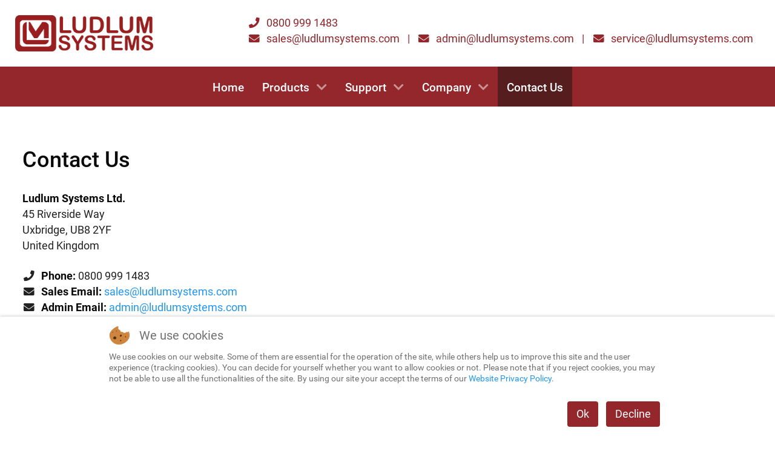

--- FILE ---
content_type: text/html; charset=utf-8
request_url: https://ludlumsystems.com/contact-us
body_size: 8101
content:
<!DOCTYPE html>
<html lang="en-GB" dir="ltr">
        

<head>
<script type="text/javascript">  (function(){    function blockCookies(disableCookies, disableLocal, disableSession){    if(disableCookies == 1){    if(!document.__defineGetter__){    Object.defineProperty(document, 'cookie',{    get: function(){ return ''; },    set: function(){ return true;}    });    }else{    var oldSetter = document.__lookupSetter__('cookie');    if(oldSetter) {    Object.defineProperty(document, 'cookie', {    get: function(){ return ''; },    set: function(v){    if(v.match(/reDimCookieHint\=/) || v.match(/9fd54a91f64a804c1b21207c982db140\=/)) {    oldSetter.call(document, v);    }    return true;    }    });    }    }    var cookies = document.cookie.split(';');    for (var i = 0; i < cookies.length; i++) {    var cookie = cookies[i];    var pos = cookie.indexOf('=');    var name = '';    if(pos > -1){    name = cookie.substr(0, pos);    }else{    name = cookie;    }    if(name.match(/reDimCookieHint/)) {    document.cookie = name + '=; expires=Thu, 01 Jan 1970 00:00:00 GMT';    }    }    }    if(disableLocal == 1){    window.localStorage.clear();    window.localStorage.__proto__ = Object.create(window.Storage.prototype);    window.localStorage.__proto__.setItem = function(){ return undefined; };    }    if(disableSession == 1){    window.sessionStorage.clear();    window.sessionStorage.__proto__ = Object.create(window.Storage.prototype);    window.sessionStorage.__proto__.setItem = function(){ return undefined; };    }    }    blockCookies(1,1,1);    }());    </script>


    
            <meta name="viewport" content="width=device-width, initial-scale=1.0">
        <meta http-equiv="X-UA-Compatible" content="IE=edge" />
        

                <link rel="icon" type="image/x-icon" href="/images/favicon.ico" />
        
            
         <meta charset="utf-8">
	<meta name="robots" content="max-snippet:-1,max-image-preview:large,max-video-preview:-1">
	<meta name="description" content="Ludlum Systems Ltd is the UK distributor and service provider for Ludlum GmbH radiometric instruments, including body contamination monitors and waste monitors.">
	<meta name="generator" content="MYOB">
	<title>Ludlum Systems - Contact Us</title>

    <link href="/plugins/system/cookiehint/css/redimstyle-custom.css?e83a06" rel="stylesheet">
	<link href="/media/plg_system_jcepro/site/css/content.min.css?86aa0286b6232c4a5b58f892ce080277" rel="stylesheet">
	<link href="/media/gantry5/engines/nucleus/css-compiled/nucleus.css" rel="stylesheet">
	<link href="/templates/g5_hydrogen/custom/css-compiled/hydrogen_12.css" rel="stylesheet">
	<link href="/media/gantry5/engines/nucleus/css-compiled/bootstrap5.css" rel="stylesheet">
	<link href="/media/system/css/joomla-fontawesome.min.css" rel="stylesheet">
	<link href="/media/plg_system_debug/css/debug.css" rel="stylesheet">
	<link href="/media/gantry5/assets/css/font-awesome6-all.min.css" rel="stylesheet">
	<link href="/templates/g5_hydrogen/custom/css-compiled/hydrogen-joomla_12.css" rel="stylesheet">
	<link href="/templates/g5_hydrogen/custom/css-compiled/custom_12.css" rel="stylesheet">
	<style>.cloaked_email span:before { content: attr(data-ep-ada74); } .cloaked_email span:after { content: attr(data-ep-b221b); } img.cloaked_email { display: inline-block !important; vertical-align: middle; border: 0; }</style>
	<style>#redim-cookiehint-bottom {position: fixed; z-index: 99999; left: 0px; right: 0px; bottom: 0px; top: auto !important;}</style>

    <script type="application/json" class="joomla-script-options new">{"system.paths":{"root":"","rootFull":"https:\/\/ludlumsystems.com\/","base":"","baseFull":"https:\/\/ludlumsystems.com\/"},"csrf.token":"3ab8b7d4046c951d1046256d7bf1b218"}</script>
	<script src="/media/system/js/core.min.js?a3d8f8"></script>
	<script src="https://www.google.com/recaptcha/api.js?render=6LeVclskAAAAADLTRLsIOqucbXTPFSLqrf1DkpPU"></script>
	<script>window.RegularLabs=window.RegularLabs||{};window.RegularLabs.EmailProtector=window.RegularLabs.EmailProtector||{unCloak:function(e,g){document.querySelectorAll("."+e).forEach(function(a){var f="",c="";a.className=a.className.replace(" "+e,"");a.querySelectorAll("span").forEach(function(d){for(name in d.dataset)0===name.indexOf("epA")&&(f+=d.dataset[name]),0===name.indexOf("epB")&&(c=d.dataset[name]+c)});if(c){var b=a.nextElementSibling;b&&"script"===b.tagName.toLowerCase()&&b.parentNode.removeChild(b);b=f+c;g?(a.parentNode.href="mailto:"+b,a.parentNode.removeChild(a)):a.innerHTML=b}})}};</script>
	<script type="application/ld+json">{"@context":"https://schema.org","@graph":[{"@type":"Organization","@id":"https://ludlumsystems.com/#/schema/Organization/base","name":"Ludlum Systems","url":"https://ludlumsystems.com/"},{"@type":"WebSite","@id":"https://ludlumsystems.com/#/schema/WebSite/base","url":"https://ludlumsystems.com/","name":"Ludlum Systems","publisher":{"@id":"https://ludlumsystems.com/#/schema/Organization/base"}},{"@type":"WebPage","@id":"https://ludlumsystems.com/#/schema/WebPage/base","url":"https://ludlumsystems.com/contact-us","name":"Ludlum Systems - Contact Us","description":"Ludlum Systems Ltd is the UK distributor and service provider for Ludlum GmbH radiometric instruments, including body contamination monitors and waste monitors.","isPartOf":{"@id":"https://ludlumsystems.com/#/schema/WebSite/base"},"about":{"@id":"https://ludlumsystems.com/#/schema/Organization/base"},"inLanguage":"en-GB"},{"@type":"Article","@id":"https://ludlumsystems.com/#/schema/com_content/article/8","name":"Contact Us","headline":"Contact Us","inLanguage":"en-GB","isPartOf":{"@id":"https://ludlumsystems.com/#/schema/WebPage/base"}}]}</script>
	<script>if (typeof window.grecaptcha !== 'undefined') { grecaptcha.ready(function() { grecaptcha.execute("6LeVclskAAAAADLTRLsIOqucbXTPFSLqrf1DkpPU", {action:'homepage'});}); }</script>
	<!-- Global Site Tag (gtag.js) - Google Analytics -->
									<script async src="https://www.googletagmanager.com/gtag/js?id=G-LNV61787ZL"></script>
									<script>
									  window.dataLayer = window.dataLayer || [];
									  function gtag(){dataLayer.push(arguments);}
									  gtag('js', new Date());
									  gtag('config', 'G-LNV61787ZL' , { 'anonymize_ip': true });
									</script>

    
                
<script src="/media/com_rsform/js/script.min.js"></script>
<script src="/media/plg_system_rsfprecaptchav3/js/script.js"></script>
<link rel="stylesheet" href="/media/com_rsform/css/front.min.css" />
<link rel="stylesheet" href="/media/com_rsform/css/frameworks/responsive/responsive.min.css" />
<script>
RSFormProReCAPTCHAv3.add("6LeVclskAAAAADLTRLsIOqucbXTPFSLqrf1DkpPU", "contactform", 3);RSFormProUtils.addEvent(window, 'load', function() {RSFormProUtils.addEvent(RSFormPro.getForm(3), 'submit', function(evt){ evt.preventDefault(); 
	RSFormPro.submitForm(RSFormPro.getForm(3)); });RSFormPro.addFormEvent(3, function(){ RSFormProReCAPTCHAv3.execute(3); });});RSFormProUtils.addEvent(window, 'load', function(){
	RSFormPro.setHTML5Validation('3', false, {"parent":"","field":"rsform-error"}, 0);  
});
</script>
<style>
.formRequired {
  color: red;
}
label {
  font-weight: 500;
}
.formResponsive input {
  width: 300px;
}
.formResponsive textarea {
  width: auto;
}
.formResponsive button[type="submit"] {
  background-color: #93272c;
  font-size: inherit;
  padding: 10px 15px;
}
.formResponsive button[type="submit"]:hover {
  background-color: #571618;
}
</style>
</head>

    <body class="gantry site com_content view-article no-layout no-task dir-ltr itemid-138 outline-12 g-offcanvas-left g-default g-style-presetLMI">
        
                    

        <div id="g-offcanvas"  data-g-offcanvas-swipe="1" data-g-offcanvas-css3="1">
                        <div class="g-grid">                        

        <div class="g-block size-100">
             <div id="mobile-menu-6945-particle" class="g-content g-particle">            <div id="g-mobilemenu-container" data-g-menu-breakpoint="48rem"></div>
            </div>
        </div>
            </div>
    </div>
        <div id="g-page-surround">
            <div class="g-offcanvas-hide g-offcanvas-toggle" role="navigation" data-offcanvas-toggle aria-controls="g-offcanvas" aria-expanded="false"><i class="fa fa-fw fa-bars"></i></div>                        

                                
                <header id="g-header">
                     <div class="g-container">                                <div class="g-grid">                        

        <div class="g-block size-30">
             <div id="logo-8834-particle" class="g-content g-particle">            <a href="/" target="_self" title="Ludlum Systems" aria-label="Ludlum Systems" rel="home" class="gantry-logo">
                        <img src="/images/logo/Ludlum-Systems-Transparent-300px.png" style="max-height: 60px" alt="Ludlum Systems" />
            </a>
            </div>
        </div>
                    

        <div class="g-block size-70">
             <div class="g-content">
                                    <div class="platform-content"><div class="header moduletable ">
        
<div id="mod-custom126" class="mod-custom custom">
    <div><i class="fas fa-phone fa-fw" style="margin-right: 0.5em;"></i>0800 999 1483</div>
<div style="display: inline-block;"><i class="fas fa-envelope fa-fw" style="margin-right: 0.5em;"></i><!-- This email address is being protected from spambots. --><a href="javascript:/* This email address is being protected from spambots.*/"><span class="cloaked_email ep_7c2589cb"><span data-ep-b221b="&#99;o&#109;" data-ep-ada74="&#115;&#97;&#108;e"><span data-ep-b221b="&#101;&#109;&#115;." data-ep-ada74="s&#64;l&#117;"><span data-ep-b221b="&#115;&#121;&#115;&#116;" data-ep-ada74="&#100;&#108;&#117;m"></span></span></span></span><script>RegularLabs.EmailProtector.unCloak("ep_7c2589cb");</script><span class="cloaked_email ep_15be97ba" style="display:none;"><span data-ep-ada74="s&#97;&#108;&#101;" data-ep-b221b="co&#109;"><span data-ep-b221b="e&#109;&#115;&#46;" data-ep-ada74="&#115;&#64;&#108;&#117;"><span data-ep-ada74="&#100;&#108;&#117;&#109;" data-ep-b221b="&#115;&#121;s&#116;"></span></span></span></span></a><script>RegularLabs.EmailProtector.unCloak("ep_15be97ba", true);</script></div>
<div style="display: inline;"><span style="margin: 0 0.5em;">|</span></div>
<div style="display: inline-block;"><i class="fas fa-envelope fa-fw" style="margin-right: 0.5em;"></i><!-- This email address is being protected from spambots. --><a href="javascript:/* This email address is being protected from spambots.*/"><span class="cloaked_email ep_e5c13fdb"><span data-ep-ada74="&#97;&#100;mi" data-ep-b221b="&#99;o&#109;"><span data-ep-b221b="&#101;&#109;&#115;." data-ep-ada74="n&#64;&#108;&#117;"><span data-ep-b221b="&#115;&#121;st" data-ep-ada74="&#100;&#108;u&#109;"></span></span></span></span><script>RegularLabs.EmailProtector.unCloak("ep_e5c13fdb");</script><span class="cloaked_email ep_7fe85fde" style="display:none;"><span data-ep-ada74="a&#100;m&#105;" data-ep-b221b="&#99;&#111;&#109;"><span data-ep-b221b="&#101;m&#115;&#46;" data-ep-ada74="&#110;&#64;&#108;&#117;"><span data-ep-ada74="&#100;&#108;u&#109;" data-ep-b221b="&#115;&#121;&#115;t"></span></span></span></span></a><script>RegularLabs.EmailProtector.unCloak("ep_7fe85fde", true);</script></div>
<div style="display: inline;"><span style="margin: 0 0.5em;">|</span></div>
<div style="display: inline-block;"><i class="fas fa-envelope fa-fw" style="margin-right: 0.5em;"></i><!-- This email address is being protected from spambots. --><a href="javascript:/* This email address is being protected from spambots.*/"><span class="cloaked_email ep_6e711ec2"><span data-ep-ada74="&#115;&#101;&#114;&#118;i" data-ep-b221b=""><span data-ep-b221b="s.c&#111;m" data-ep-ada74="ce&#64;&#108;&#117;"><span data-ep-ada74="&#100;&#108;ums" data-ep-b221b="y&#115;&#116;e&#109;"></span></span></span></span><script>RegularLabs.EmailProtector.unCloak("ep_6e711ec2");</script><span class="cloaked_email ep_2ece728f" style="display:none;"><span data-ep-b221b="" data-ep-ada74="&#115;&#101;&#114;&#118;&#105;"><span data-ep-ada74="&#99;&#101;&#64;l&#117;" data-ep-b221b="&#115;&#46;c&#111;&#109;"><span data-ep-b221b="ys&#116;&#101;m" data-ep-ada74="&#100;lu&#109;s"></span></span></span></span></a><script>RegularLabs.EmailProtector.unCloak("ep_2ece728f", true);</script></div></div>
</div></div>
            
        </div>
        </div>
            </div>
            </div>
        
        </header>
                    
                <section id="g-navigation">
                     <div class="g-container">                                <div class="g-grid">                        

        <div class="g-block size-100">
             <div id="menu-7045-particle" class="g-content g-particle">            <nav class="g-main-nav" data-g-hover-expand="true">
        <ul class="g-toplevel">
                                                                                                                
        
                
        
                
        
        <li class="g-menu-item g-menu-item-type-component g-menu-item-101 g-standard  ">
                            <a class="g-menu-item-container" href="/">
                                                                <span class="g-menu-item-content">
                                    <span class="g-menu-item-title">Home</span>
            
                    </span>
                                                </a>
                                </li>
    
                                                                                                
        
                
        
                
        
        <li class="g-menu-item g-menu-item-type-heading g-menu-item-135 g-parent g-standard  ">
                            <div class="g-menu-item-container" data-g-menuparent="">                                                                            <span class="g-nav-header g-menu-item-content">            <span class="g-menu-item-title">Products</span>
            </span>
                                        <span class="g-menu-parent-indicator"></span>                            </div>                                                                <ul class="g-dropdown g-inactive g-fade g-dropdown-right">
            <li class="g-dropdown-column">
                        <div class="g-grid">
                        <div class="g-block size-100">
            <ul class="g-sublevel">
                <li class="g-level-1 g-go-back">
                    <a class="g-menu-item-container" href="#" data-g-menuparent=""><span>Back</span></a>
                </li>
                                                                                                                    
        
                
        
                
        
        <li class="g-menu-item g-menu-item-type-component g-menu-item-159  ">
                            <a class="g-menu-item-container" href="/products/ludlum-measurements">
                                                                <span class="g-menu-item-content">
                                    <span class="g-menu-item-title">Ludlum Measurements</span>
            
                    </span>
                                                </a>
                                </li>
    
                                                                                                
        
                
        
                
        
        <li class="g-menu-item g-menu-item-type-component g-menu-item-177  ">
                            <a class="g-menu-item-container" href="/products/ludlum-gmbh">
                                                                <span class="g-menu-item-content">
                                    <span class="g-menu-item-title">Ludlum GmbH</span>
            
                    </span>
                                                </a>
                                </li>
    
                                                                                                
        
                
        
                
        
        <li class="g-menu-item g-menu-item-type-component g-menu-item-178  ">
                            <a class="g-menu-item-container" href="/products/protean-instrument">
                                                                <span class="g-menu-item-content">
                                    <span class="g-menu-item-title">Protean Instrument</span>
            
                    </span>
                                                </a>
                                </li>
    
    
            </ul>
        </div>
            </div>

            </li>
        </ul>
            </li>
    
                                                                                                
        
                
        
                
        
        <li class="g-menu-item g-menu-item-type-heading g-menu-item-136 g-parent g-standard  ">
                            <div class="g-menu-item-container" data-g-menuparent="">                                                                            <span class="g-nav-header g-menu-item-content">            <span class="g-menu-item-title">Support</span>
            </span>
                                        <span class="g-menu-parent-indicator"></span>                            </div>                                                                <ul class="g-dropdown g-inactive g-fade g-dropdown-right">
            <li class="g-dropdown-column">
                        <div class="g-grid">
                        <div class="g-block size-100">
            <ul class="g-sublevel">
                <li class="g-level-1 g-go-back">
                    <a class="g-menu-item-container" href="#" data-g-menuparent=""><span>Back</span></a>
                </li>
                                                                                                                    
        
                
        
                
        
        <li class="g-menu-item g-menu-item-type-component g-menu-item-153  ">
                            <a class="g-menu-item-container" href="/support/rpi-services">
                                                                <span class="g-menu-item-content">
                                    <span class="g-menu-item-title">RPI Services</span>
            
                    </span>
                                                </a>
                                </li>
    
                                                                                                
        
                
        
                
        
        <li class="g-menu-item g-menu-item-type-component g-menu-item-154  ">
                            <a class="g-menu-item-container" href="/support/installation-support">
                                                                <span class="g-menu-item-content">
                                    <span class="g-menu-item-title">Installation &amp; Support</span>
            
                    </span>
                                                </a>
                                </li>
    
                                                                                                
        
                
        
                
        
        <li class="g-menu-item g-menu-item-type-component g-menu-item-156  ">
                            <a class="g-menu-item-container" href="/support/product-training">
                                                                <span class="g-menu-item-content">
                                    <span class="g-menu-item-title">Product Training</span>
            
                    </span>
                                                </a>
                                </li>
    
                                                                                                
        
                
        
                
        
        <li class="g-menu-item g-menu-item-type-component g-menu-item-1096  ">
                            <a class="g-menu-item-container" href="/support/product-videos">
                                                                <span class="g-menu-item-content">
                                    <span class="g-menu-item-title">Product Videos</span>
            
                    </span>
                                                </a>
                                </li>
    
    
            </ul>
        </div>
            </div>

            </li>
        </ul>
            </li>
    
                                                                                                
        
                
        
                
        
        <li class="g-menu-item g-menu-item-type-heading g-menu-item-137 g-parent g-standard  ">
                            <div class="g-menu-item-container" data-g-menuparent="">                                                                            <span class="g-nav-header g-menu-item-content">            <span class="g-menu-item-title">Company</span>
            </span>
                                        <span class="g-menu-parent-indicator"></span>                            </div>                                                                <ul class="g-dropdown g-inactive g-fade g-dropdown-right">
            <li class="g-dropdown-column">
                        <div class="g-grid">
                        <div class="g-block size-100">
            <ul class="g-sublevel">
                <li class="g-level-1 g-go-back">
                    <a class="g-menu-item-container" href="#" data-g-menuparent=""><span>Back</span></a>
                </li>
                                                                                                                    
        
                
        
                
        
        <li class="g-menu-item g-menu-item-type-component g-menu-item-184  ">
                            <a class="g-menu-item-container" href="/company/about-us">
                                                                <span class="g-menu-item-content">
                                    <span class="g-menu-item-title">About Us</span>
            
                    </span>
                                                </a>
                                </li>
    
                                                                                                
        
                
        
                
        
        <li class="g-menu-item g-menu-item-type-component g-menu-item-186  ">
                            <a class="g-menu-item-container" href="/company/ludlum-family">
                                                                <span class="g-menu-item-content">
                                    <span class="g-menu-item-title">Ludlum Family of Companies</span>
            
                    </span>
                                                </a>
                                </li>
    
                                                                                                
        
                
        
                
        
        <li class="g-menu-item g-menu-item-type-component g-menu-item-185  ">
                            <a class="g-menu-item-container" href="/company/exhibition-schedule">
                                                                <span class="g-menu-item-content">
                                    <span class="g-menu-item-title">Exhibition Schedule</span>
            
                    </span>
                                                </a>
                                </li>
    
                                                                                                
                                                                                                                                
                
        
                
        
        <li class="g-menu-item g-menu-item-type-url g-menu-item-191  ">
                            <a class="g-menu-item-container" href="/images/documents/LSL-ISO9001.pdf" target="_blank" rel="noopener&#x20;noreferrer">
                                                                <span class="g-menu-item-content">
                                    <span class="g-menu-item-title">ISO 9001 Certificate</span>
            
                    </span>
                                                </a>
                                </li>
    
                                                                                                
                                                                                                                                
                
        
                
        
        <li class="g-menu-item g-menu-item-type-url g-menu-item-682  ">
                            <a class="g-menu-item-container" href="/images/documents/LSL-ISO14001.pdf" target="_blank" rel="noopener&#x20;noreferrer">
                                                                <span class="g-menu-item-content">
                                    <span class="g-menu-item-title">ISO 14001 Certificate</span>
            
                    </span>
                                                </a>
                                </li>
    
                                                                                                
                                                                                                                                
                
        
                
        
        <li class="g-menu-item g-menu-item-type-url g-menu-item-192  ">
                            <a class="g-menu-item-container" href="/images/documents/LSL-ISO45001.pdf" target="_blank" rel="noopener&#x20;noreferrer">
                                                                <span class="g-menu-item-content">
                                    <span class="g-menu-item-title">ISO 45001 Certificate</span>
            
                    </span>
                                                </a>
                                </li>
    
                                                                                                
                                                                                                                                
                
        
                
        
        <li class="g-menu-item g-menu-item-type-url g-menu-item-193  ">
                            <a class="g-menu-item-container" href="/images/documents/LSL-Cyber-Essentials-Plus-Certificate.pdf" target="_blank" rel="noopener&#x20;noreferrer">
                                                                <span class="g-menu-item-content">
                                    <span class="g-menu-item-title">Cyber Essentials Certificate</span>
            
                    </span>
                                                </a>
                                </li>
    
                                                                                                
        
                
        
                
        
        <li class="g-menu-item g-menu-item-type-component g-menu-item-188  ">
                            <a class="g-menu-item-container" href="/company/ehsq-policies">
                                                                <span class="g-menu-item-content">
                                    <span class="g-menu-item-title">EHSQ Policies</span>
            
                    </span>
                                                </a>
                                </li>
    
                                                                                                
        
                
        
                
        
        <li class="g-menu-item g-menu-item-type-component g-menu-item-740  ">
                            <a class="g-menu-item-container" href="/company/ethics-policies">
                                                                <span class="g-menu-item-content">
                                    <span class="g-menu-item-title">Ethics Policies</span>
            
                    </span>
                                                </a>
                                </li>
    
                                                                                                
        
                
        
                
        
        <li class="g-menu-item g-menu-item-type-component g-menu-item-189  ">
                            <a class="g-menu-item-container" href="/company/website-privacy-policy">
                                                                <span class="g-menu-item-content">
                                    <span class="g-menu-item-title">Website Privacy Policy</span>
            
                    </span>
                                                </a>
                                </li>
    
    
            </ul>
        </div>
            </div>

            </li>
        </ul>
            </li>
    
                                                                                                
        
                
        
                
        
        <li class="g-menu-item g-menu-item-type-component g-menu-item-138 active g-standard  ">
                            <a class="g-menu-item-container" href="/contact-us">
                                                                <span class="g-menu-item-content">
                                    <span class="g-menu-item-title">Contact Us</span>
            
                    </span>
                                                </a>
                                </li>
    
    
        </ul>
    </nav>
            </div>
        </div>
            </div>
            </div>
        
        </section>
                    
                <main id="g-main">
                     <div class="g-container">                                <div class="g-grid">                        

        <div class="g-block size-100">
             <div class="g-content">
                                                            <div class="platform-content container"><div class="row"><div class="col"><div class="com-content-article item-page">
    <meta itemprop="inLanguage" content="en-GB">
    
    
        <div class="page-header">
        <h1>
            Contact Us        </h1>
                            </div>
        
        
    
    
        
                                                <div class="com-content-article__body">
        <p><strong>Ludlum Systems Ltd.</strong><br />45 Riverside Way<br />Uxbridge, UB8 2YF<br />United Kingdom</p>
<p><i class="fas fa-phone fa-fw" style="margin-right: 0.5em;"></i><strong>Phone:</strong> 0800 999 1483<br /><i class="fas fa-envelope fa-fw" style="margin-right: 0.5em;"></i><strong>Sales Email:</strong> <!-- This email address is being protected from spambots. --><a href="javascript:/* This email address is being protected from spambots.*/"><span class="cloaked_email ep_9cd1781c"><span data-ep-ada74="&#115;a&#108;&#101;" data-ep-b221b="&#99;&#111;m"><span data-ep-ada74="&#115;&#64;&#108;u" data-ep-b221b="&#101;&#109;s&#46;"><span data-ep-b221b="&#115;&#121;&#115;t" data-ep-ada74="&#100;&#108;&#117;m"></span></span></span></span><script>RegularLabs.EmailProtector.unCloak("ep_9cd1781c");</script><span class="cloaked_email ep_cc6edc57" style="display:none;"><span data-ep-b221b="&#99;om" data-ep-ada74="&#115;&#97;l&#101;"><span data-ep-b221b="e&#109;s." data-ep-ada74="s&#64;&#108;u"><span data-ep-ada74="&#100;&#108;&#117;&#109;" data-ep-b221b="&#115;y&#115;&#116;"></span></span></span></span></a><script>RegularLabs.EmailProtector.unCloak("ep_cc6edc57", true);</script><br /><i class="fas fa-envelope fa-fw" style="margin-right: 0.5em;"></i><strong>Admin Email:</strong> <!-- This email address is being protected from spambots. --><a href="javascript:/* This email address is being protected from spambots.*/"><span class="cloaked_email ep_4d7b7a69"><span data-ep-ada74="&#97;&#100;&#109;i" data-ep-b221b="&#99;&#111;&#109;"><span data-ep-b221b="ems." data-ep-ada74="n&#64;&#108;&#117;"><span data-ep-ada74="d&#108;&#117;m" data-ep-b221b="&#115;y&#115;t"></span></span></span></span><script>RegularLabs.EmailProtector.unCloak("ep_4d7b7a69");</script><span class="cloaked_email ep_edb6958b" style="display:none;"><span data-ep-b221b="&#99;&#111;&#109;" data-ep-ada74="a&#100;&#109;i"><span data-ep-b221b="e&#109;&#115;&#46;" data-ep-ada74="&#110;&#64;&#108;&#117;"><span data-ep-ada74="&#100;&#108;&#117;&#109;" data-ep-b221b="&#115;&#121;&#115;&#116;"></span></span></span></span></a><script>RegularLabs.EmailProtector.unCloak("ep_edb6958b", true);</script><br /><i class="fas fa-envelope fa-fw" style="margin-right: 0.5em;"></i><strong>Service Email:</strong> <!-- This email address is being protected from spambots. --><a href="javascript:/* This email address is being protected from spambots.*/"><span class="cloaked_email ep_b31c6faa"><span data-ep-b221b="" data-ep-ada74="&#115;&#101;&#114;v&#105;"><span data-ep-b221b="&#115;&#46;&#99;&#111;&#109;" data-ep-ada74="&#99;&#101;&#64;&#108;&#117;"><span data-ep-b221b="&#121;&#115;&#116;em" data-ep-ada74="&#100;&#108;&#117;m&#115;"></span></span></span></span><script>RegularLabs.EmailProtector.unCloak("ep_b31c6faa");</script><span class="cloaked_email ep_b4a410d7" style="display:none;"><span data-ep-b221b="co&#109;" data-ep-ada74="&#97;&#100;&#109;&#105;"><span data-ep-ada74="n&#64;&#108;u" data-ep-b221b="&#101;ms&#46;"><span data-ep-ada74="&#100;&#108;&#117;&#109;" data-ep-b221b="sy&#115;&#116;"></span></span></span></span></a><script>RegularLabs.EmailProtector.unCloak("ep_b4a410d7", true);</script></p>
<p><i class="fab fa-linkedin fa-fw" style="margin-right: 0.5em;"></i><a href="https://www.linkedin.com/company/ludlum-systems-ltd/" target="_blank" rel="noopener" title="LinkedIn - Ludlum Systems">LinkedIn</a><br /><i class="fab fa-youtube fa-fw" style="margin-right: 0.5em;"></i><a href="https://www.youtube.com/channel/UC5R1nmfA_wfwo5N34g7Zd_Q" target="_blank" rel="noopener" title="YouTube - Ludlum Measurements">YouTube</a></p>
<div style="padding: 5px 20px 0px; border: 1px solid #ccc; border-radius: 7px;"><form method="post"  id="userForm" class="formResponsive" action="https://ludlumsystems.com/contact-us?rCH=-2"><h2>Contact Form</h2>

<!-- Do not remove this ID, it is used to identify the page so that the pagination script can work correctly -->
<div class="formContainer formVertical" id="rsform_3_page_0">
	<div class="formRow">
		<div class="formSpan12">
			<div class="rsform-block rsform-block-name rsform-type-textbox">

				<label class="formControlLabel" for="Name">Name<strong class="formRequired">*</strong></label>

				<div class="formControls">
					<div class="formBody">
						<input type="text" value="" size="20" name="form[Name]" id="Name" class="rsform-input-box" aria-required="true" />
						<span class="formValidation"><span id="component23" class="formNoError">Please let us know your name.</span></span>
						<p class="formDescription"></p>
					</div>
				</div>
			</div>
			<div class="rsform-block rsform-block-email rsform-type-textbox">

				<label class="formControlLabel" for="Email">Email<strong class="formRequired">*</strong></label>

				<div class="formControls">
					<div class="formBody">
						<input type="text" value="" size="20" name="form[Email]" id="Email" class="rsform-input-box" aria-required="true" />
						<span class="formValidation"><span id="component24" class="formNoError">Please let us know your email address.</span></span>
						<p class="formDescription"></p>
					</div>
				</div>
			</div>
			<div class="rsform-block rsform-block-phone rsform-type-textbox">

				<label class="formControlLabel" for="phone">Phone</label>

				<div class="formControls">
					<div class="formBody">
						<input type="text" value="" size="20" name="form[phone]" id="phone" class="rsform-input-box" />
						<span class="formValidation"><span id="component28" class="formNoError">Invalid Input</span></span>
						<p class="formDescription"></p>
					</div>
				</div>
			</div>
			<div class="rsform-block rsform-block-company rsform-type-textbox">

				<label class="formControlLabel" for="company">Company</label>

				<div class="formControls">
					<div class="formBody">
						<input type="text" value="" size="20" name="form[company]" id="company" class="rsform-input-box" />
						<span class="formValidation"><span id="component30" class="formNoError">Invalid Input</span></span>
						<p class="formDescription"></p>
					</div>
				</div>
			</div>
			<div class="rsform-block rsform-block-message rsform-type-textarea">

				<label class="formControlLabel" for="Message">Message<strong class="formRequired">*</strong></label>

				<div class="formControls">
					<div class="formBody">
						<textarea cols="50" rows="5" name="form[Message]" id="Message" class="rsform-text-box" aria-required="true"></textarea>
						<span class="formValidation"><span id="component26" class="formNoError">Please let us know your message.</span></span>
						<p class="formDescription"></p>
					</div>
				</div>
			</div>
			<div class="rsform-block rsform-block-send rsform-type-submitbutton">

				<div class="formControls">
					<div class="formBody">
						<button type="submit" name="form[Send]" id="Send" class="rsform-submit-button" >Send</button>
						<span class="formValidation"></span>
						<p class="formDescription"></p>
					</div>
				</div>
			</div>
			<div class="rsform-block rsform-block-captcha-text rsform-type-freetext">
					<p style="font-size: 12px;">This site is protected by reCAPTCHA and the Google <a href="https://policies.google.com/privacy" target="_blank" rel="noopener">Privacy Policy</a> and <a href="https://policies.google.com/terms" target="_blank" rel="noopener">Terms of Service</a> apply.</p>
			</div>
		</div>
	</div>
</div>
					<input type="hidden" name="g-recaptcha-response" id="g-recaptcha-response-3" value=""><input type="hidden" name="form[formId]" value="3"/><input type="hidden" name="3ab8b7d4046c951d1046256d7bf1b218" value="1"></form></div>     </div>

        
                                        </div></div></div></div>
    
            
    </div>
        </div>
            </div>
            </div>
        
        </main>
                    
                <footer id="g-footer">
                     <div class="g-container">                                <div class="g-grid">                        

        <div class="g-block size-50">
             <div class="g-content">
                                    <div class="platform-content"><div class="footer1 moduletable ">
        
<div id="mod-custom121" class="mod-custom custom">
    <p><strong>Ludlum Systems Ltd.<br /></strong>45 Riverside Way<br />Uxbridge<br />UB8 2YF<br />United Kingdom</p>
<div style="margin-bottom: 1.5rem;">
<div><span style="margin-right: 0.5em;"><i class="fas fa-phone fa-fw"></i></span>0800 999 1483</div>
<div><span style="margin-right: 0.5em;"><i class="fas fa-envelope fa-fw"></i></span><!-- This email address is being protected from spambots. --><a href="javascript:/* This email address is being protected from spambots.*/"><span class="cloaked_email ep_5250234a"><span data-ep-b221b="c&#111;m" data-ep-ada74="s&#97;&#108;&#101;"><span data-ep-b221b="&#101;&#109;&#115;&#46;" data-ep-ada74="&#115;&#64;&#108;&#117;"><span data-ep-ada74="d&#108;um" data-ep-b221b="&#115;&#121;&#115;&#116;"></span></span></span></span><script>RegularLabs.EmailProtector.unCloak("ep_5250234a");</script><span class="cloaked_email ep_94a7a74d" style="display:none;"><span data-ep-ada74="sal&#101;" data-ep-b221b="&#99;o&#109;"><span data-ep-ada74="&#115;&#64;&#108;&#117;" data-ep-b221b="em&#115;&#46;"><span data-ep-b221b="&#115;&#121;&#115;&#116;" data-ep-ada74="&#100;lu&#109;"></span></span></span></span></a><script>RegularLabs.EmailProtector.unCloak("ep_94a7a74d", true);</script></div>
<div><span style="margin-right: 0.5em;"><i class="fas fa-envelope fa-fw"></i></span><!-- This email address is being protected from spambots. --><a href="javascript:/* This email address is being protected from spambots.*/"><span class="cloaked_email ep_cd43a042"><span data-ep-ada74="a&#100;m&#105;" data-ep-b221b="&#99;o&#109;"><span data-ep-ada74="&#110;&#64;&#108;&#117;" data-ep-b221b="&#101;&#109;&#115;&#46;"><span data-ep-ada74="&#100;&#108;&#117;&#109;" data-ep-b221b="&#115;&#121;s&#116;"></span></span></span></span><script>RegularLabs.EmailProtector.unCloak("ep_cd43a042");</script><span class="cloaked_email ep_2a69f929" style="display:none;"><span data-ep-b221b="&#99;&#111;&#109;" data-ep-ada74="&#97;dm&#105;"><span data-ep-b221b="&#101;m&#115;." data-ep-ada74="n&#64;&#108;u"><span data-ep-b221b="&#115;&#121;&#115;t" data-ep-ada74="&#100;&#108;&#117;m"></span></span></span></span></a><script>RegularLabs.EmailProtector.unCloak("ep_2a69f929", true);</script></div>
<div><span style="margin-right: 0.5em;"><i class="fas fa-envelope fa-fw"></i></span><!-- This email address is being protected from spambots. --><a href="javascript:/* This email address is being protected from spambots.*/"><span class="cloaked_email ep_ece93f2d"><span data-ep-ada74="&#115;&#101;&#114;&#118;i" data-ep-b221b=""><span data-ep-ada74="&#99;&#101;&#64;&#108;u" data-ep-b221b="&#115;&#46;&#99;&#111;&#109;"><span data-ep-ada74="&#100;l&#117;&#109;s" data-ep-b221b="&#121;s&#116;&#101;&#109;"></span></span></span></span><script>RegularLabs.EmailProtector.unCloak("ep_ece93f2d");</script><span class="cloaked_email ep_a3eed5e5" style="display:none;"><span data-ep-ada74="s&#101;&#114;v&#105;" data-ep-b221b=""><span data-ep-ada74="&#99;e&#64;&#108;&#117;" data-ep-b221b="&#115;&#46;co&#109;"><span data-ep-ada74="&#100;&#108;&#117;&#109;&#115;" data-ep-b221b="y&#115;t&#101;&#109;"></span></span></span></span></a><script>RegularLabs.EmailProtector.unCloak("ep_a3eed5e5", true);</script></div>
</div>
<p>Registered in England No. 13025528&nbsp;</p>
<p>Ludlum Systems Limited is a wholly owned subsidiary of <a href="https://ludlums.com" target="_blank" rel="noopener">Ludlum Measurements, Inc.</a></p></div>
</div></div>
            
        </div>
        </div>
                    

        <div class="g-block size-25">
             <div class="g-content">
                                    <div class="platform-content"><div class="footer2 moduletable ">
        
<div id="mod-custom122" class="mod-custom custom">
    <p><a href="/company/about-us">About Us</a></p>
<p><a href="/contact-us">Contact Us</a></p>
<p><a href="/company/ludlum-family">Ludlum Family of Companies</a></p>
<p><a href="/company/website-privacy-policy">Website Privacy Policy</a></p></div>
</div></div>
            
        </div>
        </div>
                    

        <div class="g-block size-25">
             <div id="social-8951-particle" class="g-content g-particle">            <div class="g-social social">
                                            <div>
                <a href="https://www.linkedin.com/company/ludlum-systems-ltd/" target="_blank" rel="noopener noreferrer" title="LinkedIn - Ludlum Systems" aria-label="LinkedIn - Ludlum Systems">
                    <span class="fab fa-linkedin"></span>                    <span class="g-social-text">LinkedIn</span>                </a>
            </div>
                                            <div>
                <a href="https://www.youtube.com/channel/UC5R1nmfA_wfwo5N34g7Zd_Q" target="_blank" rel="noopener noreferrer" title="YouTube - Ludlum Measurements" aria-label="YouTube - Ludlum Measurements">
                    <span class="fab fa-youtube"></span>                    <span class="g-social-text">YouTube</span>                </a>
            </div>
            </div>
            </div>
        </div>
            </div>
                            <div class="g-grid">                        

        <div class="g-block size-100">
             <div id="copyright-9664-particle" class="g-content g-particle">            &copy;
        2026
    Ludlum Systems Ltd
            </div>
        </div>
            </div>
            </div>
        
        </footer>
    
                        

        </div>
                    

                        <script type="text/javascript" src="/media/gantry5/assets/js/main.js"></script>
    

    

        
    
<script type="text/javascript">   function cookiehintsubmitnoc(obj) {     if (confirm("A refusal will affect the functions of the website. Do you really want to decline?")) {       document.cookie = 'reDimCookieHint=-1; expires=0; path=/';       cookiehintfadeOut(document.getElementById('redim-cookiehint-bottom'));       return true;     } else {       return false;     }   } </script> <div id="redim-cookiehint-bottom">   <div id="redim-cookiehint">     <div class="cookiehead">       <span class="headline">We use cookies</span>     </div>     <div class="cookiecontent">   <p>We use cookies on our website. Some of them are essential for the operation of the site, while others help us to improve this site and the user experience (tracking cookies). You can decide for yourself whether you want to allow cookies or not. Please note that if you reject cookies, you may not be able to use all the functionalities of the site. By using our site your accept the terms of our <a href="/company/website-privacy-policy">Website Privacy Policy</a>.</p>    </div>     <div class="cookiebuttons">       <a id="cookiehintsubmit" onclick="return cookiehintsubmit(this);" href="https://ludlumsystems.com/contact-us?rCH=2"         class="btn">Ok</a>           <a id="cookiehintsubmitno" onclick="return cookiehintsubmitnoc(this);" href="https://ludlumsystems.com/contact-us?rCH=-2"           class="btn">Decline</a>          <div class="text-center" id="cookiehintinfo">                     </div>      </div>     <div class="clr"></div>   </div> </div>     <script type="text/javascript">        if (!navigator.cookieEnabled) {         document.addEventListener("DOMContentLoaded", function (event) {           document.getElementById('redim-cookiehint-bottom').remove();         });       }        function cookiehintfadeOut(el) {         el.style.opacity = 1;         (function fade() {           if ((el.style.opacity -= .1) < 0) {             el.style.display = "none";           } else {             requestAnimationFrame(fade);           }         })();       }             function cookiehintsubmit(obj) {         document.cookie = 'reDimCookieHint=1; expires=Fri, 29 Jan 2027 23:59:59 GMT;; path=/';         cookiehintfadeOut(document.getElementById('redim-cookiehint-bottom'));         return true;       }        function cookiehintsubmitno(obj) {         document.cookie = 'reDimCookieHint=-1; expires=0; path=/';         cookiehintfadeOut(document.getElementById('redim-cookiehint-bottom'));         return true;       }     </script>     
</body>
</html>


--- FILE ---
content_type: text/html; charset=utf-8
request_url: https://www.google.com/recaptcha/api2/anchor?ar=1&k=6LeVclskAAAAADLTRLsIOqucbXTPFSLqrf1DkpPU&co=aHR0cHM6Ly9sdWRsdW1zeXN0ZW1zLmNvbTo0NDM.&hl=en&v=N67nZn4AqZkNcbeMu4prBgzg&size=invisible&anchor-ms=20000&execute-ms=30000&cb=5v4tq4czsx3j
body_size: 48820
content:
<!DOCTYPE HTML><html dir="ltr" lang="en"><head><meta http-equiv="Content-Type" content="text/html; charset=UTF-8">
<meta http-equiv="X-UA-Compatible" content="IE=edge">
<title>reCAPTCHA</title>
<style type="text/css">
/* cyrillic-ext */
@font-face {
  font-family: 'Roboto';
  font-style: normal;
  font-weight: 400;
  font-stretch: 100%;
  src: url(//fonts.gstatic.com/s/roboto/v48/KFO7CnqEu92Fr1ME7kSn66aGLdTylUAMa3GUBHMdazTgWw.woff2) format('woff2');
  unicode-range: U+0460-052F, U+1C80-1C8A, U+20B4, U+2DE0-2DFF, U+A640-A69F, U+FE2E-FE2F;
}
/* cyrillic */
@font-face {
  font-family: 'Roboto';
  font-style: normal;
  font-weight: 400;
  font-stretch: 100%;
  src: url(//fonts.gstatic.com/s/roboto/v48/KFO7CnqEu92Fr1ME7kSn66aGLdTylUAMa3iUBHMdazTgWw.woff2) format('woff2');
  unicode-range: U+0301, U+0400-045F, U+0490-0491, U+04B0-04B1, U+2116;
}
/* greek-ext */
@font-face {
  font-family: 'Roboto';
  font-style: normal;
  font-weight: 400;
  font-stretch: 100%;
  src: url(//fonts.gstatic.com/s/roboto/v48/KFO7CnqEu92Fr1ME7kSn66aGLdTylUAMa3CUBHMdazTgWw.woff2) format('woff2');
  unicode-range: U+1F00-1FFF;
}
/* greek */
@font-face {
  font-family: 'Roboto';
  font-style: normal;
  font-weight: 400;
  font-stretch: 100%;
  src: url(//fonts.gstatic.com/s/roboto/v48/KFO7CnqEu92Fr1ME7kSn66aGLdTylUAMa3-UBHMdazTgWw.woff2) format('woff2');
  unicode-range: U+0370-0377, U+037A-037F, U+0384-038A, U+038C, U+038E-03A1, U+03A3-03FF;
}
/* math */
@font-face {
  font-family: 'Roboto';
  font-style: normal;
  font-weight: 400;
  font-stretch: 100%;
  src: url(//fonts.gstatic.com/s/roboto/v48/KFO7CnqEu92Fr1ME7kSn66aGLdTylUAMawCUBHMdazTgWw.woff2) format('woff2');
  unicode-range: U+0302-0303, U+0305, U+0307-0308, U+0310, U+0312, U+0315, U+031A, U+0326-0327, U+032C, U+032F-0330, U+0332-0333, U+0338, U+033A, U+0346, U+034D, U+0391-03A1, U+03A3-03A9, U+03B1-03C9, U+03D1, U+03D5-03D6, U+03F0-03F1, U+03F4-03F5, U+2016-2017, U+2034-2038, U+203C, U+2040, U+2043, U+2047, U+2050, U+2057, U+205F, U+2070-2071, U+2074-208E, U+2090-209C, U+20D0-20DC, U+20E1, U+20E5-20EF, U+2100-2112, U+2114-2115, U+2117-2121, U+2123-214F, U+2190, U+2192, U+2194-21AE, U+21B0-21E5, U+21F1-21F2, U+21F4-2211, U+2213-2214, U+2216-22FF, U+2308-230B, U+2310, U+2319, U+231C-2321, U+2336-237A, U+237C, U+2395, U+239B-23B7, U+23D0, U+23DC-23E1, U+2474-2475, U+25AF, U+25B3, U+25B7, U+25BD, U+25C1, U+25CA, U+25CC, U+25FB, U+266D-266F, U+27C0-27FF, U+2900-2AFF, U+2B0E-2B11, U+2B30-2B4C, U+2BFE, U+3030, U+FF5B, U+FF5D, U+1D400-1D7FF, U+1EE00-1EEFF;
}
/* symbols */
@font-face {
  font-family: 'Roboto';
  font-style: normal;
  font-weight: 400;
  font-stretch: 100%;
  src: url(//fonts.gstatic.com/s/roboto/v48/KFO7CnqEu92Fr1ME7kSn66aGLdTylUAMaxKUBHMdazTgWw.woff2) format('woff2');
  unicode-range: U+0001-000C, U+000E-001F, U+007F-009F, U+20DD-20E0, U+20E2-20E4, U+2150-218F, U+2190, U+2192, U+2194-2199, U+21AF, U+21E6-21F0, U+21F3, U+2218-2219, U+2299, U+22C4-22C6, U+2300-243F, U+2440-244A, U+2460-24FF, U+25A0-27BF, U+2800-28FF, U+2921-2922, U+2981, U+29BF, U+29EB, U+2B00-2BFF, U+4DC0-4DFF, U+FFF9-FFFB, U+10140-1018E, U+10190-1019C, U+101A0, U+101D0-101FD, U+102E0-102FB, U+10E60-10E7E, U+1D2C0-1D2D3, U+1D2E0-1D37F, U+1F000-1F0FF, U+1F100-1F1AD, U+1F1E6-1F1FF, U+1F30D-1F30F, U+1F315, U+1F31C, U+1F31E, U+1F320-1F32C, U+1F336, U+1F378, U+1F37D, U+1F382, U+1F393-1F39F, U+1F3A7-1F3A8, U+1F3AC-1F3AF, U+1F3C2, U+1F3C4-1F3C6, U+1F3CA-1F3CE, U+1F3D4-1F3E0, U+1F3ED, U+1F3F1-1F3F3, U+1F3F5-1F3F7, U+1F408, U+1F415, U+1F41F, U+1F426, U+1F43F, U+1F441-1F442, U+1F444, U+1F446-1F449, U+1F44C-1F44E, U+1F453, U+1F46A, U+1F47D, U+1F4A3, U+1F4B0, U+1F4B3, U+1F4B9, U+1F4BB, U+1F4BF, U+1F4C8-1F4CB, U+1F4D6, U+1F4DA, U+1F4DF, U+1F4E3-1F4E6, U+1F4EA-1F4ED, U+1F4F7, U+1F4F9-1F4FB, U+1F4FD-1F4FE, U+1F503, U+1F507-1F50B, U+1F50D, U+1F512-1F513, U+1F53E-1F54A, U+1F54F-1F5FA, U+1F610, U+1F650-1F67F, U+1F687, U+1F68D, U+1F691, U+1F694, U+1F698, U+1F6AD, U+1F6B2, U+1F6B9-1F6BA, U+1F6BC, U+1F6C6-1F6CF, U+1F6D3-1F6D7, U+1F6E0-1F6EA, U+1F6F0-1F6F3, U+1F6F7-1F6FC, U+1F700-1F7FF, U+1F800-1F80B, U+1F810-1F847, U+1F850-1F859, U+1F860-1F887, U+1F890-1F8AD, U+1F8B0-1F8BB, U+1F8C0-1F8C1, U+1F900-1F90B, U+1F93B, U+1F946, U+1F984, U+1F996, U+1F9E9, U+1FA00-1FA6F, U+1FA70-1FA7C, U+1FA80-1FA89, U+1FA8F-1FAC6, U+1FACE-1FADC, U+1FADF-1FAE9, U+1FAF0-1FAF8, U+1FB00-1FBFF;
}
/* vietnamese */
@font-face {
  font-family: 'Roboto';
  font-style: normal;
  font-weight: 400;
  font-stretch: 100%;
  src: url(//fonts.gstatic.com/s/roboto/v48/KFO7CnqEu92Fr1ME7kSn66aGLdTylUAMa3OUBHMdazTgWw.woff2) format('woff2');
  unicode-range: U+0102-0103, U+0110-0111, U+0128-0129, U+0168-0169, U+01A0-01A1, U+01AF-01B0, U+0300-0301, U+0303-0304, U+0308-0309, U+0323, U+0329, U+1EA0-1EF9, U+20AB;
}
/* latin-ext */
@font-face {
  font-family: 'Roboto';
  font-style: normal;
  font-weight: 400;
  font-stretch: 100%;
  src: url(//fonts.gstatic.com/s/roboto/v48/KFO7CnqEu92Fr1ME7kSn66aGLdTylUAMa3KUBHMdazTgWw.woff2) format('woff2');
  unicode-range: U+0100-02BA, U+02BD-02C5, U+02C7-02CC, U+02CE-02D7, U+02DD-02FF, U+0304, U+0308, U+0329, U+1D00-1DBF, U+1E00-1E9F, U+1EF2-1EFF, U+2020, U+20A0-20AB, U+20AD-20C0, U+2113, U+2C60-2C7F, U+A720-A7FF;
}
/* latin */
@font-face {
  font-family: 'Roboto';
  font-style: normal;
  font-weight: 400;
  font-stretch: 100%;
  src: url(//fonts.gstatic.com/s/roboto/v48/KFO7CnqEu92Fr1ME7kSn66aGLdTylUAMa3yUBHMdazQ.woff2) format('woff2');
  unicode-range: U+0000-00FF, U+0131, U+0152-0153, U+02BB-02BC, U+02C6, U+02DA, U+02DC, U+0304, U+0308, U+0329, U+2000-206F, U+20AC, U+2122, U+2191, U+2193, U+2212, U+2215, U+FEFF, U+FFFD;
}
/* cyrillic-ext */
@font-face {
  font-family: 'Roboto';
  font-style: normal;
  font-weight: 500;
  font-stretch: 100%;
  src: url(//fonts.gstatic.com/s/roboto/v48/KFO7CnqEu92Fr1ME7kSn66aGLdTylUAMa3GUBHMdazTgWw.woff2) format('woff2');
  unicode-range: U+0460-052F, U+1C80-1C8A, U+20B4, U+2DE0-2DFF, U+A640-A69F, U+FE2E-FE2F;
}
/* cyrillic */
@font-face {
  font-family: 'Roboto';
  font-style: normal;
  font-weight: 500;
  font-stretch: 100%;
  src: url(//fonts.gstatic.com/s/roboto/v48/KFO7CnqEu92Fr1ME7kSn66aGLdTylUAMa3iUBHMdazTgWw.woff2) format('woff2');
  unicode-range: U+0301, U+0400-045F, U+0490-0491, U+04B0-04B1, U+2116;
}
/* greek-ext */
@font-face {
  font-family: 'Roboto';
  font-style: normal;
  font-weight: 500;
  font-stretch: 100%;
  src: url(//fonts.gstatic.com/s/roboto/v48/KFO7CnqEu92Fr1ME7kSn66aGLdTylUAMa3CUBHMdazTgWw.woff2) format('woff2');
  unicode-range: U+1F00-1FFF;
}
/* greek */
@font-face {
  font-family: 'Roboto';
  font-style: normal;
  font-weight: 500;
  font-stretch: 100%;
  src: url(//fonts.gstatic.com/s/roboto/v48/KFO7CnqEu92Fr1ME7kSn66aGLdTylUAMa3-UBHMdazTgWw.woff2) format('woff2');
  unicode-range: U+0370-0377, U+037A-037F, U+0384-038A, U+038C, U+038E-03A1, U+03A3-03FF;
}
/* math */
@font-face {
  font-family: 'Roboto';
  font-style: normal;
  font-weight: 500;
  font-stretch: 100%;
  src: url(//fonts.gstatic.com/s/roboto/v48/KFO7CnqEu92Fr1ME7kSn66aGLdTylUAMawCUBHMdazTgWw.woff2) format('woff2');
  unicode-range: U+0302-0303, U+0305, U+0307-0308, U+0310, U+0312, U+0315, U+031A, U+0326-0327, U+032C, U+032F-0330, U+0332-0333, U+0338, U+033A, U+0346, U+034D, U+0391-03A1, U+03A3-03A9, U+03B1-03C9, U+03D1, U+03D5-03D6, U+03F0-03F1, U+03F4-03F5, U+2016-2017, U+2034-2038, U+203C, U+2040, U+2043, U+2047, U+2050, U+2057, U+205F, U+2070-2071, U+2074-208E, U+2090-209C, U+20D0-20DC, U+20E1, U+20E5-20EF, U+2100-2112, U+2114-2115, U+2117-2121, U+2123-214F, U+2190, U+2192, U+2194-21AE, U+21B0-21E5, U+21F1-21F2, U+21F4-2211, U+2213-2214, U+2216-22FF, U+2308-230B, U+2310, U+2319, U+231C-2321, U+2336-237A, U+237C, U+2395, U+239B-23B7, U+23D0, U+23DC-23E1, U+2474-2475, U+25AF, U+25B3, U+25B7, U+25BD, U+25C1, U+25CA, U+25CC, U+25FB, U+266D-266F, U+27C0-27FF, U+2900-2AFF, U+2B0E-2B11, U+2B30-2B4C, U+2BFE, U+3030, U+FF5B, U+FF5D, U+1D400-1D7FF, U+1EE00-1EEFF;
}
/* symbols */
@font-face {
  font-family: 'Roboto';
  font-style: normal;
  font-weight: 500;
  font-stretch: 100%;
  src: url(//fonts.gstatic.com/s/roboto/v48/KFO7CnqEu92Fr1ME7kSn66aGLdTylUAMaxKUBHMdazTgWw.woff2) format('woff2');
  unicode-range: U+0001-000C, U+000E-001F, U+007F-009F, U+20DD-20E0, U+20E2-20E4, U+2150-218F, U+2190, U+2192, U+2194-2199, U+21AF, U+21E6-21F0, U+21F3, U+2218-2219, U+2299, U+22C4-22C6, U+2300-243F, U+2440-244A, U+2460-24FF, U+25A0-27BF, U+2800-28FF, U+2921-2922, U+2981, U+29BF, U+29EB, U+2B00-2BFF, U+4DC0-4DFF, U+FFF9-FFFB, U+10140-1018E, U+10190-1019C, U+101A0, U+101D0-101FD, U+102E0-102FB, U+10E60-10E7E, U+1D2C0-1D2D3, U+1D2E0-1D37F, U+1F000-1F0FF, U+1F100-1F1AD, U+1F1E6-1F1FF, U+1F30D-1F30F, U+1F315, U+1F31C, U+1F31E, U+1F320-1F32C, U+1F336, U+1F378, U+1F37D, U+1F382, U+1F393-1F39F, U+1F3A7-1F3A8, U+1F3AC-1F3AF, U+1F3C2, U+1F3C4-1F3C6, U+1F3CA-1F3CE, U+1F3D4-1F3E0, U+1F3ED, U+1F3F1-1F3F3, U+1F3F5-1F3F7, U+1F408, U+1F415, U+1F41F, U+1F426, U+1F43F, U+1F441-1F442, U+1F444, U+1F446-1F449, U+1F44C-1F44E, U+1F453, U+1F46A, U+1F47D, U+1F4A3, U+1F4B0, U+1F4B3, U+1F4B9, U+1F4BB, U+1F4BF, U+1F4C8-1F4CB, U+1F4D6, U+1F4DA, U+1F4DF, U+1F4E3-1F4E6, U+1F4EA-1F4ED, U+1F4F7, U+1F4F9-1F4FB, U+1F4FD-1F4FE, U+1F503, U+1F507-1F50B, U+1F50D, U+1F512-1F513, U+1F53E-1F54A, U+1F54F-1F5FA, U+1F610, U+1F650-1F67F, U+1F687, U+1F68D, U+1F691, U+1F694, U+1F698, U+1F6AD, U+1F6B2, U+1F6B9-1F6BA, U+1F6BC, U+1F6C6-1F6CF, U+1F6D3-1F6D7, U+1F6E0-1F6EA, U+1F6F0-1F6F3, U+1F6F7-1F6FC, U+1F700-1F7FF, U+1F800-1F80B, U+1F810-1F847, U+1F850-1F859, U+1F860-1F887, U+1F890-1F8AD, U+1F8B0-1F8BB, U+1F8C0-1F8C1, U+1F900-1F90B, U+1F93B, U+1F946, U+1F984, U+1F996, U+1F9E9, U+1FA00-1FA6F, U+1FA70-1FA7C, U+1FA80-1FA89, U+1FA8F-1FAC6, U+1FACE-1FADC, U+1FADF-1FAE9, U+1FAF0-1FAF8, U+1FB00-1FBFF;
}
/* vietnamese */
@font-face {
  font-family: 'Roboto';
  font-style: normal;
  font-weight: 500;
  font-stretch: 100%;
  src: url(//fonts.gstatic.com/s/roboto/v48/KFO7CnqEu92Fr1ME7kSn66aGLdTylUAMa3OUBHMdazTgWw.woff2) format('woff2');
  unicode-range: U+0102-0103, U+0110-0111, U+0128-0129, U+0168-0169, U+01A0-01A1, U+01AF-01B0, U+0300-0301, U+0303-0304, U+0308-0309, U+0323, U+0329, U+1EA0-1EF9, U+20AB;
}
/* latin-ext */
@font-face {
  font-family: 'Roboto';
  font-style: normal;
  font-weight: 500;
  font-stretch: 100%;
  src: url(//fonts.gstatic.com/s/roboto/v48/KFO7CnqEu92Fr1ME7kSn66aGLdTylUAMa3KUBHMdazTgWw.woff2) format('woff2');
  unicode-range: U+0100-02BA, U+02BD-02C5, U+02C7-02CC, U+02CE-02D7, U+02DD-02FF, U+0304, U+0308, U+0329, U+1D00-1DBF, U+1E00-1E9F, U+1EF2-1EFF, U+2020, U+20A0-20AB, U+20AD-20C0, U+2113, U+2C60-2C7F, U+A720-A7FF;
}
/* latin */
@font-face {
  font-family: 'Roboto';
  font-style: normal;
  font-weight: 500;
  font-stretch: 100%;
  src: url(//fonts.gstatic.com/s/roboto/v48/KFO7CnqEu92Fr1ME7kSn66aGLdTylUAMa3yUBHMdazQ.woff2) format('woff2');
  unicode-range: U+0000-00FF, U+0131, U+0152-0153, U+02BB-02BC, U+02C6, U+02DA, U+02DC, U+0304, U+0308, U+0329, U+2000-206F, U+20AC, U+2122, U+2191, U+2193, U+2212, U+2215, U+FEFF, U+FFFD;
}
/* cyrillic-ext */
@font-face {
  font-family: 'Roboto';
  font-style: normal;
  font-weight: 900;
  font-stretch: 100%;
  src: url(//fonts.gstatic.com/s/roboto/v48/KFO7CnqEu92Fr1ME7kSn66aGLdTylUAMa3GUBHMdazTgWw.woff2) format('woff2');
  unicode-range: U+0460-052F, U+1C80-1C8A, U+20B4, U+2DE0-2DFF, U+A640-A69F, U+FE2E-FE2F;
}
/* cyrillic */
@font-face {
  font-family: 'Roboto';
  font-style: normal;
  font-weight: 900;
  font-stretch: 100%;
  src: url(//fonts.gstatic.com/s/roboto/v48/KFO7CnqEu92Fr1ME7kSn66aGLdTylUAMa3iUBHMdazTgWw.woff2) format('woff2');
  unicode-range: U+0301, U+0400-045F, U+0490-0491, U+04B0-04B1, U+2116;
}
/* greek-ext */
@font-face {
  font-family: 'Roboto';
  font-style: normal;
  font-weight: 900;
  font-stretch: 100%;
  src: url(//fonts.gstatic.com/s/roboto/v48/KFO7CnqEu92Fr1ME7kSn66aGLdTylUAMa3CUBHMdazTgWw.woff2) format('woff2');
  unicode-range: U+1F00-1FFF;
}
/* greek */
@font-face {
  font-family: 'Roboto';
  font-style: normal;
  font-weight: 900;
  font-stretch: 100%;
  src: url(//fonts.gstatic.com/s/roboto/v48/KFO7CnqEu92Fr1ME7kSn66aGLdTylUAMa3-UBHMdazTgWw.woff2) format('woff2');
  unicode-range: U+0370-0377, U+037A-037F, U+0384-038A, U+038C, U+038E-03A1, U+03A3-03FF;
}
/* math */
@font-face {
  font-family: 'Roboto';
  font-style: normal;
  font-weight: 900;
  font-stretch: 100%;
  src: url(//fonts.gstatic.com/s/roboto/v48/KFO7CnqEu92Fr1ME7kSn66aGLdTylUAMawCUBHMdazTgWw.woff2) format('woff2');
  unicode-range: U+0302-0303, U+0305, U+0307-0308, U+0310, U+0312, U+0315, U+031A, U+0326-0327, U+032C, U+032F-0330, U+0332-0333, U+0338, U+033A, U+0346, U+034D, U+0391-03A1, U+03A3-03A9, U+03B1-03C9, U+03D1, U+03D5-03D6, U+03F0-03F1, U+03F4-03F5, U+2016-2017, U+2034-2038, U+203C, U+2040, U+2043, U+2047, U+2050, U+2057, U+205F, U+2070-2071, U+2074-208E, U+2090-209C, U+20D0-20DC, U+20E1, U+20E5-20EF, U+2100-2112, U+2114-2115, U+2117-2121, U+2123-214F, U+2190, U+2192, U+2194-21AE, U+21B0-21E5, U+21F1-21F2, U+21F4-2211, U+2213-2214, U+2216-22FF, U+2308-230B, U+2310, U+2319, U+231C-2321, U+2336-237A, U+237C, U+2395, U+239B-23B7, U+23D0, U+23DC-23E1, U+2474-2475, U+25AF, U+25B3, U+25B7, U+25BD, U+25C1, U+25CA, U+25CC, U+25FB, U+266D-266F, U+27C0-27FF, U+2900-2AFF, U+2B0E-2B11, U+2B30-2B4C, U+2BFE, U+3030, U+FF5B, U+FF5D, U+1D400-1D7FF, U+1EE00-1EEFF;
}
/* symbols */
@font-face {
  font-family: 'Roboto';
  font-style: normal;
  font-weight: 900;
  font-stretch: 100%;
  src: url(//fonts.gstatic.com/s/roboto/v48/KFO7CnqEu92Fr1ME7kSn66aGLdTylUAMaxKUBHMdazTgWw.woff2) format('woff2');
  unicode-range: U+0001-000C, U+000E-001F, U+007F-009F, U+20DD-20E0, U+20E2-20E4, U+2150-218F, U+2190, U+2192, U+2194-2199, U+21AF, U+21E6-21F0, U+21F3, U+2218-2219, U+2299, U+22C4-22C6, U+2300-243F, U+2440-244A, U+2460-24FF, U+25A0-27BF, U+2800-28FF, U+2921-2922, U+2981, U+29BF, U+29EB, U+2B00-2BFF, U+4DC0-4DFF, U+FFF9-FFFB, U+10140-1018E, U+10190-1019C, U+101A0, U+101D0-101FD, U+102E0-102FB, U+10E60-10E7E, U+1D2C0-1D2D3, U+1D2E0-1D37F, U+1F000-1F0FF, U+1F100-1F1AD, U+1F1E6-1F1FF, U+1F30D-1F30F, U+1F315, U+1F31C, U+1F31E, U+1F320-1F32C, U+1F336, U+1F378, U+1F37D, U+1F382, U+1F393-1F39F, U+1F3A7-1F3A8, U+1F3AC-1F3AF, U+1F3C2, U+1F3C4-1F3C6, U+1F3CA-1F3CE, U+1F3D4-1F3E0, U+1F3ED, U+1F3F1-1F3F3, U+1F3F5-1F3F7, U+1F408, U+1F415, U+1F41F, U+1F426, U+1F43F, U+1F441-1F442, U+1F444, U+1F446-1F449, U+1F44C-1F44E, U+1F453, U+1F46A, U+1F47D, U+1F4A3, U+1F4B0, U+1F4B3, U+1F4B9, U+1F4BB, U+1F4BF, U+1F4C8-1F4CB, U+1F4D6, U+1F4DA, U+1F4DF, U+1F4E3-1F4E6, U+1F4EA-1F4ED, U+1F4F7, U+1F4F9-1F4FB, U+1F4FD-1F4FE, U+1F503, U+1F507-1F50B, U+1F50D, U+1F512-1F513, U+1F53E-1F54A, U+1F54F-1F5FA, U+1F610, U+1F650-1F67F, U+1F687, U+1F68D, U+1F691, U+1F694, U+1F698, U+1F6AD, U+1F6B2, U+1F6B9-1F6BA, U+1F6BC, U+1F6C6-1F6CF, U+1F6D3-1F6D7, U+1F6E0-1F6EA, U+1F6F0-1F6F3, U+1F6F7-1F6FC, U+1F700-1F7FF, U+1F800-1F80B, U+1F810-1F847, U+1F850-1F859, U+1F860-1F887, U+1F890-1F8AD, U+1F8B0-1F8BB, U+1F8C0-1F8C1, U+1F900-1F90B, U+1F93B, U+1F946, U+1F984, U+1F996, U+1F9E9, U+1FA00-1FA6F, U+1FA70-1FA7C, U+1FA80-1FA89, U+1FA8F-1FAC6, U+1FACE-1FADC, U+1FADF-1FAE9, U+1FAF0-1FAF8, U+1FB00-1FBFF;
}
/* vietnamese */
@font-face {
  font-family: 'Roboto';
  font-style: normal;
  font-weight: 900;
  font-stretch: 100%;
  src: url(//fonts.gstatic.com/s/roboto/v48/KFO7CnqEu92Fr1ME7kSn66aGLdTylUAMa3OUBHMdazTgWw.woff2) format('woff2');
  unicode-range: U+0102-0103, U+0110-0111, U+0128-0129, U+0168-0169, U+01A0-01A1, U+01AF-01B0, U+0300-0301, U+0303-0304, U+0308-0309, U+0323, U+0329, U+1EA0-1EF9, U+20AB;
}
/* latin-ext */
@font-face {
  font-family: 'Roboto';
  font-style: normal;
  font-weight: 900;
  font-stretch: 100%;
  src: url(//fonts.gstatic.com/s/roboto/v48/KFO7CnqEu92Fr1ME7kSn66aGLdTylUAMa3KUBHMdazTgWw.woff2) format('woff2');
  unicode-range: U+0100-02BA, U+02BD-02C5, U+02C7-02CC, U+02CE-02D7, U+02DD-02FF, U+0304, U+0308, U+0329, U+1D00-1DBF, U+1E00-1E9F, U+1EF2-1EFF, U+2020, U+20A0-20AB, U+20AD-20C0, U+2113, U+2C60-2C7F, U+A720-A7FF;
}
/* latin */
@font-face {
  font-family: 'Roboto';
  font-style: normal;
  font-weight: 900;
  font-stretch: 100%;
  src: url(//fonts.gstatic.com/s/roboto/v48/KFO7CnqEu92Fr1ME7kSn66aGLdTylUAMa3yUBHMdazQ.woff2) format('woff2');
  unicode-range: U+0000-00FF, U+0131, U+0152-0153, U+02BB-02BC, U+02C6, U+02DA, U+02DC, U+0304, U+0308, U+0329, U+2000-206F, U+20AC, U+2122, U+2191, U+2193, U+2212, U+2215, U+FEFF, U+FFFD;
}

</style>
<link rel="stylesheet" type="text/css" href="https://www.gstatic.com/recaptcha/releases/N67nZn4AqZkNcbeMu4prBgzg/styles__ltr.css">
<script nonce="nr4Qv42tazkQ47Dit_MFRw" type="text/javascript">window['__recaptcha_api'] = 'https://www.google.com/recaptcha/api2/';</script>
<script type="text/javascript" src="https://www.gstatic.com/recaptcha/releases/N67nZn4AqZkNcbeMu4prBgzg/recaptcha__en.js" nonce="nr4Qv42tazkQ47Dit_MFRw">
      
    </script></head>
<body><div id="rc-anchor-alert" class="rc-anchor-alert"></div>
<input type="hidden" id="recaptcha-token" value="[base64]">
<script type="text/javascript" nonce="nr4Qv42tazkQ47Dit_MFRw">
      recaptcha.anchor.Main.init("[\x22ainput\x22,[\x22bgdata\x22,\x22\x22,\[base64]/[base64]/[base64]/[base64]/[base64]/UltsKytdPUU6KEU8MjA0OD9SW2wrK109RT4+NnwxOTI6KChFJjY0NTEyKT09NTUyOTYmJk0rMTxjLmxlbmd0aCYmKGMuY2hhckNvZGVBdChNKzEpJjY0NTEyKT09NTYzMjA/[base64]/[base64]/[base64]/[base64]/[base64]/[base64]/[base64]\x22,\[base64]\x22,\x22wo9aw7kmAXAow4BcUzPCusK9AR1fwpLDrjLDssK5wo/CuMK/wrvDv8K+EcKgS8KJwrkuOAdLEAjCj8KZcsOFX8KnJsKEwq/[base64]/CqFjDrkXCncKqZsOMwqh7QMKqw6c8XcO/J8OwaTrDnsOgESDCjwvDlcKBTSfCmD9kwo4+wpLCisOuKxzDs8KOw4Vgw7bCulnDoDbCi8KeOwMBecKnYsKOwpfDuMKBecO6ajhYAjscwp3ChXLCjcOFwqfCq8OxZMKPFwTCswlnwrLCgsOrwrfDjsKNMSrCknwnwo7Cp8Kiw7docA/CnjIkw6BowqXDvB51IMOWejnDq8KZwrZtawFPe8KNwp4tw7vCl8ObwpwTwoHDiQ41w7R0EcOlRMO8wp10w7bDk8KNwrzCjGZkDRPDqG5jLsOCw4vDo3stCsOiCcK8wpzCq3tWBhXDlsK1PDTCnzAaL8Ocw4XDicKkc0HDq3PCgcKsE8OjHW7DmsO/[base64]/QyXCiS5PJgjCiBbCgEYGwqUbw4fDkH1cVsOOcMKhFzzCvMO3wqTCj3JhwoDDssOAHMO/[base64]/w48jwrnCpsK5w7LCl0wsw4zCrWh/[base64]/[base64]/DgRXCnXZcw4UmWF7CggVPa8OQw71Dw6PDt8K+RwceHcO5N8OBwrzDpsKSw7HCs8O4dCjDtMOeRMKGw7rCr03ChsOrOHxiwrckw6PDjMKKw5kDNcK5UlHDr8KVw6/[base64]/DtxLCuDLCpWrDnMKyw7jDsUTCkMOnwqvCjcKcDlwSw7Zew7ZBc8O8cRHDh8KOfDbCrMOPFG3CvzLCvcK1G8K7YAdVw5DCvxkEwqkBw6JDwpPCs3XDusKBFcKiw4EdZz4NCcOyWcKNCi7CsFhjw7wHJlVGw7fCkcKuel/ChkrCmsKEDWDDt8OqTjNNAcKQw7XDkjQZw7LCnsKYw6bClG8lScOGYgoRVDMEw7AJSEdBdMKnw51UH3h/dGfDvcKiwrXCrcOiw6NmXw46w4rCtD/Chz3DrcOjwr59NMOXAHh/w7pGGMKvwowgPsOGw5sgwq/DjQPChMOVF8OBDMOGJsK2IsKVacOzw69tEzrCkCjCtQNRwqhnwohkE3YCT8KgFcOeSsOXasODNcODwqXDgwzCicO/wo5PDsO+CsOIwoZnKsOIZsOqw6vCqhZNwpNDVDXDkcKmX8O7KsK+woZ5w7fCgcOrHzNkQcK0BsOpWsKiASB0FMKbw4DCvD3DocOKwo5XEMKUEFgZSsOGwr7CjcOAdMOQw6MZMcOLw4Qqbm/DoGjDrMOTwrlDYMKIw4MbHyRfwowCIcO1M8OTw4c9ScKdNRkvwp/[base64]/[base64]/[base64]/UA9FZxUTDmnDuMKfw7HCtTLDk8KuwqBdBMOIwrl9PcK/[base64]/CnsOiw6whw4p0IVxOWBVbBcKIw4Bgw7Unw7fDv3Fcw6Aaw71WwoUXwq7CjcK+C8OiPnFIDsKqwplQKcKaw6vDm8KnwoF5N8Omw5lVLhhyTsO5dmnDscK9wrJBw5RYwpjDhcOEHMKmRB/DvcKnwpAvMcKmezhGSMK1dFAVJE0cKcKjbQ/Dgk/[base64]/Cr8OMHgvDlhd6w6RMS8KTP2LDhRV7TmbCkcO3AVJEw7o3w79cw7I8wr1rTsO3MsOpw6gmwqA/IMKEa8OAwpcRw7jDuVoBwo1SwpPDn8KXw73Cnk1iw47CpMOABsKSw73Cl8OUw6g5ajAyBcOwacOgKVAwwoQAFMOcwq7DsBlqBx7DhMKlwq56BMK9fUXDrcKfEkUqwo97w5/[base64]/DhWPCpMOHdGbDqDRHwq9kPEbCnsOuw5FTw5nDvjAFLD4/[base64]/[base64]/QsORwo0twpxkdw3ChMK9w5VHw4VyMMO1w5jDhRkPwr7Cp0TDsyVdFHMsw6wkcMK4RsKaw4gBwrUCN8Kxw77CikjCminCqcOrwp3CtcK8dFnDvRLCjn90wo9bwptaMDo0wovDnMKDPVJXfMO/[base64]/TRUQXDvDljsJwoTCv8K/w6tjw5kiOVhpPz/[base64]/CtB8VEMO4TsKlwoJfPcK3w6bDnsKWIMK8ecKnw7nDnnE/w59MwqHDuMKCJsOPTGTCh8KFwpZOw7XDv8O1w5zDu2E3w7PDjMKhw5cnwrDDhmZrwogvMMOMwqXDqMKmOAbDiMOhwo17GsOqe8OhwpHDlmnDhnsGwoHDiXN9w7J/E8K/wqAAJsK/a8OBGkJtw4ZjaMONVMKxNsKKe8OGScKNYi9CwoxKwqnCusOHwq7ChcOzC8Ocb8KTTcKdw6TDhAIoMMKxMsKEJcKZwo0Hw5TCtV7CnDFywoNtK1vDjUNceGXCrMKOwr4Jw5ESAMO4esKZw4bCr8KSCkPCmMOvKcO6UDU/DcOJbwF/PsOvw7Qhw6fDmDLDuznDvw1HblhKRcKhwpDCqcKYQF/DnMKCG8ObG8ORwrzDhlILXzJTwr/DmsKCwoQGw4jCjWvCmSbCmUQ2woTDqFLDo0fDmBtAw4lJI39Hw7PDnznCu8KwwoDChj3ClcOCNMOcQcOnw6MDImoJwrcywq0gUDrDglvCtQrDni/CuALCsMKVEcKfw4wZwpHDlB/ClcK9wq5rwpzDrsOULiJJCsOkLsKDwpcFw786w7ADHEbDox7DpsOMcSTCj8OkZm1iw6BpLMKZw4wnw7ZDSlExw7zDgk3DpD3DrsKGB8O1IE7DohtaasKBw6TDhsONwq/CqwtrKCbDlHPCtMOEw6/DkwPCiz7ClMKYAhbDvmfDgF7DiDbDq33DpsOCwpoEasKjXW/CqW1ZHTjCo8Kgw4gdwqs9f8KrwqpCwoDDpcO4w5MuwrXDqsKzw63Ct0TDuBszwoXDhgbCmzoxSXBGdn8lwpI4Q8O/w6Bww6Jswq3DignDrFR7AS5Dw5LCj8OVAw4mwoLDi8Kmw4PCvMO0ADPCtcKGfkbCvSjDtgPDtsO+w5nCmwFSwogZfBJIGcK3PUXDiUYqfTXDg8K0wq/Di8KkYR7DtMOAwo4NG8Kfw6TDkcOnw6LCo8KNUMKhwoxcw4lOwrDCssKjwpbDnsK7wpXCi8K2wq3Cl2lKLzrDksKLAsKhfhdEwo98wqfCgcKWw4XDuS3CncKewqPDpS5kEGYIBlzCg03DqMKcw61KwognIcK4wqfCv8OUw6EMw7p3w4A3wrBYwo17T8OUMMK/AcO+DcKEw4UTKsOUSsOvw7zDpxTCvsOvBUvCqcOLw7lpwoJgW1JZUi/DgFxNwp/DucOwUHUUwqTChwbDmyQCUsKLa0F0PDgQM8KyaEl7JsOqLcOdf3/Dj8OIcUbDlcK2wp9QdVTCjsKUwrbDnWrCs2DDtEVLw7fCvsKJGsOEV8KqIULDrsO0VsOKwqbDgC3CpD9fwo3CsMKVwpjDgUjDgj/[base64]/[base64]/DhWHCicOcYMKEM8OcOCnCqcKtw75bX1/DhXE5w5QVw4vCoVQfw6NkWXFKMEvCpwhINsKJD8Kuw7EqTcOrw5rDg8OtwqwSED7CjcK5w43DnsKXXMK5BQBQAW05wqE2w7orw65BwrzCgT3CvcKQw6g1wpl6AcO2FDnCrRMJw6jDn8Olw5fDlHPCrlsNLcKEXMOfecO4S8KRXH/[base64]/DkRkQwq3DqMK9JRcYB8OnOmlORsOLYTbDksOMw53DoTpjNhJew4PCgMODw7p9wrPDmFLCmSllw6nChQhKwpMlTyN1WEbClMOtw5bCrsKrw6ccHS3CsAV7wr9UJMKlRcKAwpTCnyoKKDvCjGjDgnYUw4U0w6DDrxUmfHl/MsKJw5Jgw697wqkPw5/DvSHCgVHCqsKXwofDnBwgTsK9wo3Dli8PR8OJw6DCt8K8w5vDrG/Cu25WdMOPDsO4GcKjwoTDs8K4Hlp9woDCjcK8czknasKsIg7Dvjsqwr0BfVU1K8OpbB3CkB/Cr8OWUMO5QAjCjGwtaMKpZcKiw7nCmGNBQ8OnwqfCrcKew5nDkRZYw7leEMOVw4kfE2jDoQ91GGIBw6JSwok/Z8OEHAF0VcKxS2bDh1kBR8KGwqAzwrzCqcKeW8Kkw6zCg8K0wr05RhDCpsKyw7PClHHCvitZwrdNwrR0w7LDvynCssODEMOow4klB8OsNMKdwpljPcOyw5tcw5bDvMKhw7PDtQjCukVGVsOIw6N+DT/Ci8KzTsK+A8OyRTpOHw7CrsKlCyQTP8KLVMOhwplVDW3CtUsfJmd0wqdswr8kBsKHJ8ODw4/DrC/CpAB2W1TDuTzDvcKgNcKKZzo/wpM7WR3CkUt8wq0rw77CuMOtPRHDrgvCl8OYUMOWUsK1w5JsSMKLP8KRUxDDoi0FcsO/[base64]/Dn8KywrnDsS9vw4zCkcOOAMOOw794w4BtNMO5w7RJPMKPwqDDtEbCn8K2w5fCmkseP8KfwqBsNzjDksKxA0bDiMOxT1tJXQ/[base64]/[base64]/Dg8KfL3jDhUNMcUM1w4PCqXfDlsK7w5rDukR0wpMJwoxxwqUaUU/CiivCn8KRw6fDm8K8WcKMbk1KRRrDr8K9HifDoXopwp3Dvi1Kw7AnRGoiU3YPw6HCo8OXBBcgw4rDkENDwo1cwrDDisO1QwDDqcKqwqXCsWbDswt7w4jDj8K/DsKjw4rCisKLw78Bwpd6JMKaO8OEYsKWwpzCtcK3wqLDj2LCgG3DkMKqTcOnw6jCpMOZDcO7woQUHTrCiR/CmVtHwpjCkClQwqzDsMOHFsOaVcOnFgHCkHHCkMO/BMOOwq5ww4/[base64]/[base64]/CimZAN8KZwo/CpMO4w7J9w6DDijbDniQAJDYXZVDDusKPw4tAQGEdw7HClMK+w67Cpk3Cq8OXckkXwpXDsmAhGsKdwq/DkcOZd8OkKcOYwoHDn3N1BHvDqRXDtsOfwp7DnV/CtsKUBivCt8Klw5Mke0fCuEHDki7DlwDCmikXw4/DkkVbdxoAeMKtbjgiXGLCssOWQV4iHcOaGsOLwqMaw4BjfcKpQHMfwofCvcOyMT3Dk8K6KMKqw4pxw6MxOgFcworCuDvDhgFSw5p2w4QZMsOawrdIWCnCpcK/[base64]/ChsOTw61two0nIcKHwobDtSPChljCpAnDuUHClwjCuADDshsDZErDuSQNSS59NsOyVCnDgcKKw6TCvcODw4NSwp45wq3DtmHCvT5uSMK4ZSYyaFzCgMKiFUDDqcOpwpHCvyt/ZQbCicOowpIRQsKrwqdawoo0JcKxSx4bGMO7w5lTGXBOwrsdR8ONwpF3woV7IcKvYy7DlsKawrkTwpTDjcO6IsKhw7dtZ8KeFEDDn0/[base64]/[base64]/Co8KsBhhodcO5PMK6NsKOwo/[base64]/w6XCjsKBwrYXwqnDrsKQwonCmsKUPlTCqlDDhRrDocKgwqdyQsKJBcKHwoM7YDDCmGLDlCBtw6BzIRTCo8O1w67DmRgDPANyw7dnwqRgw5o7GBXCoV7Ds1o0wo16w7p8w71jw7PDu1XDqsKswrPDtcKOeCJjw5/DtybDjsKiw6bCmQPCp00IV21Ow7bDu0vDvwIKAcOxZMKtw5Y1K8ONw63CscK2HMOXAkhiFS0BVsKuM8KUw6tRKUbClcOew70pBQxfw5ogcwLCl0vDtUEiw4XDtMK1PhLCgQsBXMOlPcO+w5HDthggw51nw6zCkj1EUMOjwoPCq8OMwpHDhsKdwpR/[base64]/CmzEIwrfDlVHDpsKxGmpKL0TCn8OHHMK8fjbCmy3CpsONwpYswqHCoyHDk0RKwrLDh0nCvw7DgMOhTMK3wqvDmlU0LW/DiEsPB8OBTsO6Sh0GBGTCuGMXc0bCoRIMw4MhwqbCh8O0RcOzwr/DgcO7wp/Co3JsKcO1XU/Cr10Ow7bCocOlaX0mO8K3woYNwrN0KCXCncKrQcKjE2PCokLDsMKrw7RKMUQLe3tXw7Rowo1NwobDqMKlw4DCoj3Cq0V9SsKOwoIGMgfCmsOGwpdMDAlfwr1KUMKJdUzCn10twpvDnBHCo08ZYmxJMiPDsxUHwo/[base64]/[base64]/wqrCnRDCrsKZbcK1wpBUw6LCu1fClMKbccKdV1ZGTsKHworDmG1dQsK5R8OuwqllG8ORJREmDcO8J8OXw63DjThOEWcXw6vDpcKEYUDCgsKvw73DkxLCmifCkCzClRI4wqXCr8KLw7/Dhy8aLE9nwpVQRMK3wqEqwpXDtTbDgiPCulJhemDCuMKjw6jDvsOySAzDhXnChVnDqTbCn8KQc8K/BsOdwpZLB8Kgw7B/IsKvwqxsN8Kyw4IzZ2QqKUTCj8OYFwDCpAjDqjnDpi3Co0xjdMOXVygdw5DCu8KTw7x5wqt0LsO+Qx3DhjvCmMKEw410Y3fDisOHw6IdbcKCw5bDtMKkM8OAwo/ColMUwpvDiEJ2G8O6wo7CkcOLPsKXJMOuw4gaYsKMw59ZY8OHwrzDkmXChMKBLFPCoMKEA8OmLcODwo3Dp8ONQn/CucOtwobDtMOaesK7w7bDk8OCw7AqwpkxLkgSw4FYFX5rU3zDmXPDm8KrBMKdJcKFw51KP8K6McK+w58bwpDCicK4w6/DqRfDqMO/CcKXYTFQVhzDuMOSAcOEw7/Dp8KGwoZuw4DDuh4hDkvCmCYXeFkXZGoUw60kV8OFw4pxFinDkyDDt8OZw452wppfZcKQNRbCsDooVcOtZRl/wonCjMOSUcOJakFWwqhpDH/[base64]/[base64]/FsKvw7xWwq5lwrgpe8KKDMKfwqR9fhpRBlnCgCRIB3fDt8KCK8KYI8OVL8K9C0g6w6IGaAnDqV7CrMO9wpLDpsOMw6hJFhHDlsOONBLDuxJaNlxSZcKeFsKPVsKJw7jClz/DsMO5w5XDk2o9LXlPw77DtcK8JcO3V8Ogw4I5woXDksKDYsKBw6I/wqPDm0k5IgNVw73Dh2osKcOXw6o2wqTDocOfNyhEJsOzZXTChBnDtMOLDMOaIjvCmMKMw6PDphHDrcK5aDF5w74xHETCuVMVw6VbB8K6w5U/EcOcADnCh0cbwr8ew4vCmFEywogNLsOleQrCsA3CkS0LLhQPw6ZVwpvDin96w5kew70iUHLCj8OJMcOSwp3CvlAraEVSSDvDncOQw63DqsKqw4F8WcOVbkJywpLDri9ww4TDrMK9SBPDkMKywpAwDUTCgzR+w5oKwr/Ctno+SsO3SmRJw6cDTsKrwqAawo5Ya8O2ScOaw5ZgJQ/DrH3CjcKrJsObNMKFFsKKwonCr8Kpwpwbw6DDskA5w7TDjRvDqVlNw7RNMMKVHxHCm8OgwpzDj8OIb8KHcMK+Flwsw45bwrsXIcOkw6/[base64]/CgT4rwpjCr0HCo8OXwogDw6dbQMO9AjM8wpPDhAnChUzDkUTDtW7Ci8KpFnVgwrIsw4XCjzvChMOWw5RRwotnAsOwwrDCiMKZwqvCuGIQwpjDjMOJHBwXwqXCtShORHRxw4TCt3EWVErDjT7ChlfCrMK/wq/Dk1HCsl/DnMOEDG98woPDocK5wo3DlMO9MMK/wpZqFnjDk2IWwqDDkgxzb8KREMKeVh7DpsOMKsOTesK1wqx6w4zCsX/CpMKgV8KeR8K4w79gMcK7w7d/wprCnMKbb0J7LsKaw5lLZsKPTnjDucOdwr58ScO5w73Dny7CsD4swoscwqlgbMKJXcKENi3DtANqLMKfw4rDiMKTw4XDlsK8w7XDuTbChGDCiMKfwqXCv8OZwqvCvCvDmMKZDcKgaGPDp8ONwoPDtMOKw6nCscKFwrgjU8OPwqxlVFUNw65/w79eT8K7w5bDrk3Dp8OmwpfCjcKMSllAwqIMwpzCscKswrgAM8KhQG7Dp8O8w6HCmcO7w5HDlAHChiTDp8OHw4DDp8KWwqVVwoBoBcO7w4Mlwo1UY8O5wrADX8KJw7Vca8Kdwphvw6Z2w5bCowXDrx/ChUDCn8OaHcOHw6FXwrTDqMOaCcOFIT9NKcKtRlRdcsOlNMKyDMOud8O6wp3DqmPDusKww5/[base64]/[base64]/[base64]/[base64]/DoUXCt8OKEn1rwpXDr8Ohw55wwpzCnMKPw794w7/[base64]/[base64]/ClsKpwozCt2nDlcOFAcKBL8KaH8KLw67DpcKQw5rCkQnCjgYDC1RIdnbDnsOhY8KgM8KrAsKewpQgCnJSckfCjxvCt34Lwp3CnFxNYsOLwp3DicKtwrpNw6Nvw4DDgcK+wrnCl8OvH8KLw53DtsO7wrcZShTCiMOsw53CqcOaJkDDrMOGwofDuMK9PijDgTElw61/M8K+wrXDsRhfw6kBBsO6fVghQHtEwqLDhV4PJ8OMLMK/OHMYcUtWcMOkw5/CjMKZX8OWOwpFC2DCvgAncz/Cj8K2worCu2TDk2bDksO2wrjCryjDqTfCjMOqNcKeEMKOw5vCqcOJGcKya8ODw4fCvyXCj0vCvXItw5bCscOMKCJ3wofDojlXw4MWw6tMwqdSKVMAwrEGw6E1UChmVkjDpEzDr8ORehdswrwjaBbCvHwafMKlP8OOw7PCvQrCkMK6wqLCncOfVsOjFD/CugFZw5/DuhfDkcKHw4k7wqHDm8KbYTTDlxZpw5DDsyM9XRTDosO7wqU7w43DgzpwCcKxw59FwovDvsKjw6PDtV8Iw6LCjsOjwpJLw6sBBMOGw7/DtMO5BsOTScK6wrjCjcOhw6t4w5nCi8OYw6xIZ8K6ScOMK8KDw57DnEfDm8O3FSHDtH/Cp1YPwq7CucKGKsOzwqUTwodtPHZWwroYDMK6w6RLJnUPwrMxwp/Dox3Ci8KdPjwFw4XCg2lvY8OIworDtsKewpTCgWPDosKxYDhtwpvDuEJaPsOewqpAwonCvcORwqdAw7h2w5nChVlJYBPCusOuHCZyw6LCg8KSfUEiw67Cs3PClwMAKTLClHIkZB/CoG7DmxxRH2bCscOEw7bCuT7CuXESI8OBw5w0J8OxwqULw5vCtMOwOBVdworCoWfCgxPDlkjCpwIMacO4OMOFwpkPw6rDpQpcwoTCrMKIw5jCig3CghxJIjLCocOjwrwoZ0ZCK8K3w73Dgh3DhjV9WT/DtMOCw7LCpsOWZMOwwrDCig0pwo8bJHF0fmPCisOILsKxwqQGwrfCgBnDoyPDmR1HIsKkTyZ7NF1+VsOBccO9w4rCpiLChMKUw74bwojDhQ/DtcOdWMODKcKWKFRgfn0Zw5Q2aFrCiMKcSnYew6HDgVtfZMOdcRLDiD/DjEt3I8OxHQnDgMOUwrrCjHMdwq/Dgwl8EcOkBnp+dHLCocKmwrhlcRDDqsOzw7bCucKpw70XwqnCu8OCw4bDvX7DrMOfw5bDhTHCpsKTw6PDoMO4Om/Dq8KKO8OvwqIVF8KeLMOES8KOEQIlwosgc8OXEG7Dp0LDh3vCl8OCYwzCjnTCssObwoHDrUTCh8ONwpU0N3wJwphowoEywoDCnMKBeMKSBMK4cDnCmcKsaMOYbR5cwrDCo8KOwrXDisOEw47Du8KWwppIwq/CoMKScMOjNMOyw7Vpwqw5wq05D3HDm8OrUcOvw5g4w61twoMbDjdOw7Jkw6x0JcO4KHwRwpDDm8O/wqvDv8KRKSDDkS/DjQPCgQDCjsOUY8KDbwfDjcOsPcKtw4ggOgDDi3PDpjnCl1E4wq7Cr2oGwpvCisOdwqdSwoUuJl3DtcOJwqsyLC8xccKmwqTDmcOZDcOjJ8KewpkVN8OXw7HDlsKpKRt0wpTCrSNWeypAw6PDm8OpEMO3aznCj1VAwqhdIk/Cp8OXw7lyVjhoC8OuwqUzecK6LcKdwrxnw5lZYzbCg1BBwonCqMKwAkUvw6Bkwp4xV8Kdw5zClXXDqsOoUsOMwr/ChQBfLwDCnMOIwrPCvG7DlWIdw5ZJMF7CjsOHwqANQMO0CcKUAFwRwpfDmEMjw5tfZ0TDqsODBW5RwrRSw6XDp8Oaw4obwqPCrMOeFsO8w4cOdlxyEGRPbsOYDsOMwoQGw4oXw7dVRcOyYSgwEQUewp/DlhLDtcOGLg8Gck1Ew4bDpGFpfExhFmDDi3jCszAgWF8Mwo7Do3fCv3ZjcGIGdAAxFsKRw5Q0WSPCusK2wqMHwoQXQMKeAMOwSBB0X8K6wqBdw45gw7DCvMKOWcOCLibCh8OaJcKmw6HCpjBTw77Dn2PCoxHCmcOfw6fCrcOvwpk6w7EfICM/wokLVARLwrnDk8KQEMKkw4nCo8K+w4kONsKULjJCw4M2PMKFw4M5w494UcKRw4R9w54pwqrCvcOaBSPDhhPClcKJwqXDliM7N8OEw47CrzMvSCvDvC8iwrMPTsObwrp/flvCmMKAWRM2w4tHZ8OJw6XDssKZGcK7EMKgw6XDnsKcYSFwwpsHS8KRbMKHworDllPCt8Ogw57CiwoXQcOzJxTCuRMUw79ySn9Vwq3CtlRfw5LCvMO/w483AMK/wq/[base64]/dQTCuzLDvcObw5Mlwo3CosKLwqjCrxvCp8OCwoPCscOnw74vUDzCoHnDpwwgCF7DrmAHw49sw4vDnyHCsm7Cq8OtwojCuXh3wo/Co8Kpwr0HaMOLw6NmEUbDlEEDX8OOw4NPw6TDscOzwqzCoMK1ehbDlsOgwobDsznDuMKnFcKGw4bDiMKxwp3CsgkiOsKiMWlWw6dCwpIqwpcYw5p6w7LDgmIOCsOewoJJw4F6AXcMwo3DjETDpcOlwpbCkz7Di8Odw4jDqMOwY2FQNGRnPA8nNcOXw4/DuMKtw7UuAmAKFcKswpUndwjDgApmbhjCpyxpIQ83wr7DocK1BzR4w7Ngw5xAwqLClH3Dp8OiGVTDtsOpw6RDwo0DwrcFw6XCjwBnJMKEI8Kqw71ZwpEdKMOBQwwZPl3CvinDs8OuwpXDjlFiw6jCmFPDnMKYCGTDjcOYN8O5w7U/IlnCu1oCQW/DnMKof8Ofwq4fwopeAx96w4vCrcKzWcKLwpRWwqPCksKWasKwWCQkwo8iTsKLw7PCgQzChMK/dsOuUifDiWFGd8OSwr8swqDDvMKbLAlgcGEYwqJCwpxxCMOow4BAw5bDgmIEwp7CjEo5wpbCjDkHQcOjw6PDvcKVw43DgmR7A0LCpcO8cDMKT8OmGXnCsEvDpcK/KHrCsnMXO1XCpCPCvsKLw6PDhsOLBjXCiCIqw5PCpwcQw7HCp8Khwog6wrrDhD8LQjLDjcKlwrR1FMKcwqTCn1vDj8OkcC7Dq3NfwqvCgsK7woUXw4UpdcKEUT98UcKPwq4uZMOGesO6wqXCo8Owwq/DvA5qYsKAdsO6fCHCoUFPw5ohwrApeMK1wqLCsgzChGJUc8O2QMKGwqMOJFEmAzsACsKewqfCqAzDicKIwrXChy0LCwYdZz5cw5UMw67Dg1ozwqTDqxPCjmXDgsOHIsOYB8KQwqxtej3Di8KNJFDDpsOywrbDvjDDg3o4wq/Cgikkwr7DjCbDlcOUw65NwojCmsOOwpZUw4MzwqtPw68aKcKvOsOWEWfDhMKSGHUfecKdw6gtw5DDgX7CrDwow6LDpcORwr9jD8KFNHvCt8ORZ8OZRwjCqEPDtMK/UTtFKBPDs8O5YWLCssOUw73DnCbDuTXDuMKZwpBIJyRILsOuf0hIw4EOw4RBbMKTw6FmXFfDt8O+w6vCqsKEccOYw55/[base64]/DnHXCssKsV0Yyc2XDiUnCikgCOGZbfkfDlBrDjXnDv8O4cCUrcMKnwqnDhXfDuDfDosKMwpLCjcOZwrRnw554HVLDt0LDsATDgVXChA/CnsKCMMKWcsOIw4XDkHlrSlDCucKJwpxaw68GIwfCnDQHLzBIw6kwETp/w7Qzwr/DvsKMwoUBPcKxwqAeUU4IJU3DqsKOa8OXRsK9AT1xwowFIcKDYDphwowcwpUGw6bDicOLwq0Nbh3CucKdw4vDkjMAElRaMcKuISPDnMKNwoJRXsKVfRExE8KmD8OqwrAXOk4PU8O+SnrDmBTCpsKnwp7Di8O1fMK+w4c0w4XCp8KMRR/CmcKQWMOfWhB2X8OQGE/CkkUYw6fDqXPDjGDChX7DghrDtBUYwqvDpknDscO1AmAKFsKqw4Vew7g/w6nDtjUDw7NJC8KpdwzCl8KpaMKveHDDtDrDuRNfKRVXX8OxDsOIwostw4R4McOdwrTDs2sPaV7DnsK6wq9Zf8OEASXCqcOMwrrCm8ORw6x9wo0gdSJiVUDCuFLDoVPDjnfDlcKcJsO1CsOIFH/CnMOLcyjCmXBXTQDCo8OLacKrwr5WHHsZZMO3a8KpwqA8f8Klw5/DtxUIMjnCmid5wpALwpfCh17DiC1qw6Qywo/[base64]/CvQdDwrnDqMO5w7bDisOUSBRDPMOAGjnDm8K8PsOaKG3DhR1rw4PDosOYw5zDksOWw7cpfsKZKiTDp8Oqwr4ww43DqFfDmsOZW8OfA8KSXcKGGxhAw4p5JcOYaUnDvMOBWBLCunrCgR4IXMO2w5onwrFxwo9vw7liwoNsw79SDEMkwox/w7VLAWjDnMKBEcKmbsKcGMKPbcKCeHbDpXdgw55PJVbCmMOtNXYBRMKsfCnCqMOONcKSwrXDv8KVcAPDkMO+MD7Cq8Kaw4TChMOAwrkybsK+wqgPPR/CpzHCrF/DusOYQ8KwOMKZfkhfwrrDrAw3wq/CkDFfesOlw5B2JiEqwqDDvMOhGMOwCxoKfVvDjsKpw4pLw4HDhkDCoXPCtCfDu0dewqLDrMO1w5RoB8Ogw6bCocKww70uUcKewq7CocKcYMO1ecO/w58ZBylkwpvDkmDDssOMQMO5w64uwqt3PMOUa8KEwoZnw4w2a1TDqDtWw6rClCchwqABIg3CrsK/w63CoHzChj5xYMOoXwDCvMOZwr3CiMOXwoHCsmc/YMKHw50TLTvCl8O2w4U0ajlyw57DisKxScOLw4UFex/[base64]/DrFPCj8KWw5/DiMOUDSwTXMOfSynClsKawqFpwrnCpMOLNMO/woDDsMOjwpcgSMKtw647SxPDqTcaUsKjw4nDv8OFw5Y3GVHDsSHCk8OhcFfDqxxfaMKpe17Dr8OaacOcP8OpwoZLPcO/[base64]/Cj8KlYcOMwpHDjsKoAcOFwo5Ow7/DgRcDQ8KuwqsQNSnCojrDlMKzwq3CpcOVw7JqwqDCsX5/IMOmw7VPw6BNw5Fyw7nCg8K1LsOOwrXDiMK6S0o5QxjDm3ZVFcKmwrAWJmNfIk7DrkfCrcKZwqMhbsKEw7ADOcK4w77DlMKUecO0wrVuwp0uwrjCtWrCjQbDi8O4C8Kwd8K3wq7DiWV4TXskwq/[base64]/DusKpw4YUw7PDs8ORDcOBTyhwwpzCrRDDhkIWwrDCkQ49wrXDk8KdUXo3MsOMBEVUe1TDvsKkY8KiwqvDmsOdWm0/wox7UcOTdMOyGMKSJcK7NcKSwrvDtcOdFUrCvRUhw4rCtMKhasKiw7Zzw5jDgsOAKiQ3fcOOw5zCvsOeSwhsdcO2wpdgwpvDvWnDmMK+wq5TTMKCYcO8BMKAwrzCoMKlU2hLw5Efw68dwpPChVTCn8KcH8Obw6LDmQpdwqhvwq00wpF7wprDtwXCv2/Cvndxw4PCosOLw5nDtlHCtcOjw7jDpkrCtkbCsz7CksOaXFfDix/DqsOxwqHClMK6PsO2QsKiDcKDRcO4w5HCm8OwwqfCmgQFLzRHakhVMMKrJMOiw7jDi8OSwpwFwofCrG4rHcK3VyBnAsOFFGpFw7svwoVwLsK0UMO0CcK/VsKfF8Ksw7Mrf1fDkcOow78tR8KwwpZxw4/DiiLCn8Orw6LDjsKww4zDvMKyw6AWwpcLc8OwwrUQKjXDkcKcFcKmw7sbwqHCqVjCjcKww6nDtjvCisKGRT8Hw63ChDwcWTxzZTBKbG1dw5PDnUNQB8OnYsKKCD0BasKaw7/[base64]/DisK/EQHCm8Opwp3CvsOaw63CscO4w4QSw4vCk8KhZ8O3Z8OxGgvCiHPCo8KNewLCpcOlwpzDq8OYNUwsNXgjwqtLwqIVw5NKwpdMGU3CkWjCjjPCg0AmVMOWGQc9wokbwpPDuBrCksObwpBLXcK/RwLDnBrCmMKFCFHCgmXDqzYyScKMV3E/GE3DmMOBwp1Kwq42ZMORw53CgTnDg8OUw5sPwqHCmVDDgzoNRAPCkHI8aMKBG8KQKcOmX8Okf8O3Tn3CvsKIHMOuw7jDisKUe8Oyw6VwW1bCg2DClC7CmcOiw7FxBkjCgHPCrEd2wrUfwqgAwrUEcTYMwpEqaMKKw71cw7FSAFHCiMKcw67Dq8O9wq4+agHDlDBmGMK/esOZwog9wpLDscKAF8Opw4rDrXPDghTCoVDDpEjDscKpVHrDhhJEMGfCgcOywpPDpMKnwo/CmMOcwqPDmj8afRgSw5bDgTE2WSohNUJzdsKLwqvDmiUBw6jDmmgxw4cFFcKZQ8KowrvDoMKkQA/DkMKTA3YHwpfDisORTH4Tw41KLsOHwr3DisK0w6Vuw6Ymw5nCo8KHR8OZH25FEcOMwrFUwp3Cr8KMZMOxwpXDjh3DtsK/RMKMdcKaw4Asw5PDtSknw4TDnMOuworDqXHCuMO5NMKRAHMUDDIWWh5tw5IoYsKMIcOww4jCjcOpw5bDiCDDhMKhCmDCgF3Co8OMwoViEjofw71Hw6Zew4/[base64]/DiTtrwrPCtMORQmnClBksMGEKw6hxNcKhUwEew41Ew5bDmcOtMMK/[base64]/CoFvDtWEqw5s8AcO3HsK4DSzDozzDh8OlwpPDgMKUcwUGeHFew6o8w4Qrw7fDisOBImjCj8Kuw7drFxBkw6Jmw53Cm8K7w5YXGcONwrbDnSTDuS55f8OiwpVjGcKmVWTDg8Kiwoh4wr/CjMK/[base64]/CjUbDsBwdwqPCncKawqHCm2VwesKBwq4hEV8Kwq9nw4oSLcOQwqIRwqkAAUtfwq0aOMOBw6fCh8KDw6MvJsO2w4zDqsOGwrgFGj3DqcKHFMKZKB/Cnz0uwoXDnhPCmwplwrzCicK8CMK3CA3Cq8KywpcydcOWw4nDrSM+wqU4J8OLQMOFw6/DgMKcFMKBwpR4LMOlJ8OhPUF3wpTDgSvDohzDmivCi3DCkBA+I1AvAX11wqjCv8OJwpkmRcKmY8KLw7/CgEvCs8KJwqEFBcKxcn9Bw5xnw6QcKMO4HnVjw55oN8OuQcKmDS/CukhGCcOhfG7Dmh1kAcKrYsO7wqwRNsK6VsKkXcOmw4MpSRERdT3CimHCpg7CnGZBHFvDncKMwrbDkMObOx7CgwDCncOSw5DDoDXDkcO7w5VgZyvDhk9NHA3CgcKyWFwsw5TCjsKobGVNccOyV2fCg8ORcW7DtMKnw7pKIn95PcOPPMKIHRZvAmnDn3vCrz8Qw5/DiMKMwq1ATR/ChFADB8KWw4rCkzXCoH/CpMKifsK0wq8iHcKvIUtVw6J5H8OFKEJ/[base64]/Dt8KXSzbDrMOAwrsow5Aqwog1wrRnfMKEZ0JFL8OSw7HCjzcvwrrDisK1w6ByccOKe8OnwpgnwpvCojPDjsKEwozCicOwwqtbw67CtMK0dxkNwo3CjcKbwo8raMORST44w4chSWXDjcOPw5ZSXMOgR31Rw6TCpVtJVlZXFsO5wqvDqV9gw6MSfMKwJsO0wpPDjVjDli/Ch8K/W8OqV2nClMK3wrTCr0ovwpN1w4EAMsK0wr0wTgvCm0MiXgN/[base64]/DrMO5WQBpVsKHFMKDwpDDvUhJw7HCmmvDswLDiMOBw5kddgjDscOvMQg3wrBkwqo0w5HDhsKNWD04wp3Cr8K6w7YAbVzDg8OQwo/Cmhtlw7XDkMOtMAZEJsO+EsOwwprCjA3DrMKPwoTCj8OSQMOqfMK7CMKVw6rCqEvDv1pUwo3CjHVKIRFdwr8kcUAkwqTClUPDt8KjBsOedMOcLMOowqrCj8O+Z8Oxwr3Cl8O3ZsO3w5XDv8KLPjLDvivDomHDhhpiVBAZwo/DtgDCusORwrzCtsOrwq15BcKMwrA4EjVGw6tyw6ELwrzDiloewpDCpBcTF8OUwp7CscK5NVPChMKjE8OEGsO9KRQlMWbCr8KzCMKBwopCw73CsQMPwoYow5PCn8KtfWlTdhMBwqXDvyPCuGHCvHfDh8OYEcKZwrzDtQrDssKkX1bDtQNywowfRsKgwr/DscKaEMOEwoPCo8KlHVXCrWnDgD3CoijDphsPwoMKR8OlV8KHwpAhccOpwoLCp8K5w70ODlLDi8OKFVZLC8KNYsKneDXCnnXCqsOtw6ohHVvCgwdCwqkcUcOLVlhrwpnCvMOMbcKHwpnCjyN3FcKxDE0fKMK3WGDCncOELSnCicKAwrceNcK5wrXDlsKqNyIPPj/CmBNofsKbNWnCjMOHwrfDlcOFCMO0w5RmMMKWVMKrCW4RWGDDvQ1dw40zwoDCjcO5AsOdS8O1dH5SWlzCuQYhwqfCpy3DkQlbF2lsw413fsKRw4lBcyzCjsOSR8KiTMKHHMOcRXVkPxnCv2jDhsOBYsKCVcOow43Ckz/CjMKvYikOEmrChsK/cS48OEw8HsKRw6HDsUvCsh3DpQotwq8MwpzDmg/CpGhFY8Obw5rDsWPDkMKKMhXCvwhgwpDDpsOWwosjwpURW8KlwqvDpsO2AksXdxXCsiwUwp8fwpwGL8KXw4vDuMOzw6YHw75yRCcdT3/Cj8KuARHDgcOjRsKxUyzCssK0w4jDtMOnEMOOwockcgkNwovDm8OgXF/Cg8O2w4PCq8OQwpoQLcKiS0pvB1JtEcOMfMOKYcOyBivDtRrDpsOjwrx/RjzDgsO4w6XDvHx5XcOHwp96wrdNw785woPCn2FMbWbCjVbCtMKbR8OawqErwpHDpsOcw4/[base64]/[base64]/DnsOya27DhA1vwp/Cjj0/dmQFM8KDUMOLQilsw77DtT5vw6rCnX9+KMOOaxvDrcK+wqslwodSwrU4w63Ch8KPwobDpEjChXJQwqxtcsOYEFnDk8K7GcOUITDDtBkWw7vCu3LCp8OewrnDvXdhRRDDoMKuwp1lasKz\x22],null,[\x22conf\x22,null,\x226LeVclskAAAAADLTRLsIOqucbXTPFSLqrf1DkpPU\x22,0,null,null,null,1,[21,125,63,73,95,87,41,43,42,83,102,105,109,121],[7059694,601],0,null,null,null,null,0,null,0,null,700,1,null,0,\[base64]/76lBhnEnQkZnOKMAhnM8xEZ\x22,0,1,null,null,1,null,0,0,null,null,null,0],\x22https://ludlumsystems.com:443\x22,null,[3,1,1],null,null,null,1,3600,[\x22https://www.google.com/intl/en/policies/privacy/\x22,\x22https://www.google.com/intl/en/policies/terms/\x22],\x22FwS+ISEbJV08jSxpXFjZPGG2Xm99bVqD+PCNWI62OMQ\\u003d\x22,1,0,null,1,1769701146718,0,0,[253,28,157,19],null,[235],\x22RC-rXrXt6G4qQCoAw\x22,null,null,null,null,null,\x220dAFcWeA5xFq9pYDfOw6nBx338WU704y89xPfNIBiyZiVH7qxdh-hBGwU3Dj-9QhAkB5rlh3REz2tBLvOvT5fZ24njeoTNf_Mh9w\x22,1769783946756]");
    </script></body></html>

--- FILE ---
content_type: text/css; charset=utf-8
request_url: https://ludlumsystems.com/plugins/system/cookiehint/css/redimstyle-custom.css?e83a06
body_size: 1078
content:
#redim-cookiehint-bottom #redim-cookiehint,
#redim-cookiehint-top #redim-cookiehint{
	max-width: 100%;
}

#redim-cookiehint .reset {
	margin: 0px !important;
	padding: 0px !important;
}

#redim-cookiehint-modal {
	background-color: rgba(0,0,0,0.75);
	padding: 20px;
}

/* --- DEFAULT-STYLE --- */

#redim-cookiehint{
	box-sizing: border-box;
	font-size: 14px;
	line-height: 20px;
	font-weight: 400;
	/*-webkit-box-shadow: 0px 0px 5px 4px rgba(0,0,0,0.21);
	-moz-box-shadow: 0px 0px 5px 4px rgba(0,0,0,0.21);
	box-shadow: 0px 0px 5px 4px rgba(0,0,0,0.21);*/
	max-width: 380px;
	background: #fff;
	padding: 15px 30px;
	border-radius: 3px;
}

#redim-cookiehint .cookiehead{
	margin-bottom: 20px;
	display: inline-block;
}

#redim-cookiehint .cookiehead .headline{
	color: #707070;
	font-size: 20px;
	line-height: 26px;
	position: relative;
	padding: 3px 0px 3px 50px;
	display: inline-block;
}

#redim-cookiehint .cookiehead .headline::before{
	content: '';
	display: inline-block;
	position: absolute;
	left: 0px;
	top: 0px;
	width: 35px;
	height: 32px;
	background-image: url(../img/little_cookie.png);
	background-repeat: no-repeat;
	background-position: left center;
}

#redim-cookiehint .cookiecontent{
	font-size: 14px;
	line-height: 18px;
	display: inline-block;
	color: #707070;
}

#redim-cookiehint .cookiecontent{
	padding-bottom: 20px;
}


#redim-cookiehint .clr {
	clear: both;
}

#redim-cookiehint .cookiebuttons .btn,#redim-cookiehint .cookiebuttons button {
	font-size: 18px;
	line-height: 24px;
	cursor: pointer;
	display: block;
	margin-bottom: 15px;
	padding: 12px 8px !important;;
	text-align: center;
	width: 100%;
	box-sizing: border-box;
}

#redim-cookiehint .cookiebuttons a.btn {
	text-decoration: none !important;
	background-image: none !important;
}

#redim-cookiehint.hidden{
	display: none;
	visibility: hidden;
}

#cookiehintsubmit,
#cookiehintsubmitno{
	transition: background 0.3s ease;
	border-radius: 4px !important;

}

#redim-cookiehint button {
	border: none !important;

}

#cookiehintinfo {
	display: flex;
	justify-content: center;
	align-items: center;
	flex-wrap: wrap;
}
#cookiehintinfo > * {
	margin: 2px 6px;
}

#cookiehintsubmit,#cookiehintsubmitno			{ background: #93272c !important; color: #fff !important}
#cookiehintsubmit:hover,#cookiehintsubmitno:hover		{ background: #561d1f !important; color: #fff !important}
/*
#cookiehintsubmitno			{ background: #f7f7f7 !important; color: #707070 !important;}
#cookiehintsubmitno:hover	{ background: #e8e8e8 !important; color: #707070 !important;}
*/

/*
#redim-cookiehint .cookiebuttons p:last-child{
	padding-top: 10px;
	padding-bottom: 10px;
}
*/

/* --- BOTTOM-STYLE --- */

#redim-cookiehint-bottom{
	box-shadow: 0px 0px 5px 0px rgba(0,0,0,0.25);
	text-align: center;
	background-color: #fff
}

#redim-cookiehint-bottom #redim-cookiehint{
	margin: 0 auto;
	text-align: left;
	max-width: 980px;
}

#redim-cookiehint-bottom #cookiehintinfo {
	float: left;
}

#redim-cookiehint-bottom .cookiehead{
	margin-bottom: 10px;
}

#redim-cookiehint-bottom .cookiecontent {
	padding-bottom: 5px;
}


#redim-cookiehint-bottom .cookiebuttons{
	text-align: right;
}

#redim-cookiehint-bottom .cookiebuttons .btn, #redim-cookiehint-bottom .cookiebuttons button {
	display: inline-block;
	padding: 8px 14px !important;
	margin: 0px 10px 0px 0px;
	width: auto;
}

@media(max-width: 576px){
	
	#redim-cookiehint{
		padding: 7px 15px;
	}
	
	#redim-cookiehint .cookiehead .headline{
	/*	padding-left: 0px;*/
		font-size: 16px;
		line-height: 24px;
	}
	/*
	#redim-cookiehint .cookiehead .headline::before{
		display: none;
	}
	*/
	#redim-cookiehint .cookiebuttons{
		text-align: center;
	}
	
	#redim-cookiehint .cookiebuttons .btn, #redim-cookiehint .cookiebuttons button{
		width: 100%;
		margin: 0 auto 8px;
		font-size: 14px;
		line-height: 20px;
		padding: 8px !important;
	}

	#redim-cookiehint-bottom #cookiehintinfo {
		float: none;
	}

}

--- FILE ---
content_type: text/css; charset=utf-8
request_url: https://ludlumsystems.com/templates/g5_hydrogen/custom/css-compiled/custom_12.css
body_size: 1677
content:
/* GANTRY5 DEVELOPMENT MODE ENABLED.
 *
 * WARNING: This file is automatically generated by Gantry5. Any modifications to this file will be lost!
 *
 * For more information on modifying CSS, please read:
 *
 * http://docs.gantry.org/gantry5/configure/styles
 * http://docs.gantry.org/gantry5/tutorials/adding-a-custom-style-sheet
 */

.card-body {
  padding: 2rem;
}
.card {
  box-shadow: 3px 3px 15px rgba(0, 0, 0, 0.3);
  transition: all 0.2s ease-in-out;
}
.card:hover {
  box-shadow: 3px 3px 15px black;
  transition: all 0.2s ease-in-out 0s;
}
.card img {
  margin-bottom: 15px;
}
.card.link-blue h3 {
  color: #2196F3;
}
.custom-html-header {
  text-align: center;
}
.custom-html-header .icon {
  font-size: 4rem;
  color: #93272c;
}
/* Upcoming Events module ------------------------ */
.mod-dpcalendar-upcoming-default__information {
  float: left;
}
.mod-dpcalendar-upcoming-default__information .dp-location {
  max-width: 250px;
}
.mod-dpcalendar-upcoming-default__information .dp-icon {
  vertical-align: top;
}
.mod-dpcalendar-upcoming-default .dp-link {
  margin-bottom: 0;
}
.mod-dpcalendar-upcoming-default__event + div {
  margin-top: 1.5rem;
}
.mod-dpcalendar-upcoming-default__date {
  padding: 0;
}
.mod-dpcalendar-upcoming-default .dp-flatcalendar {
  margin-top: 5px;
}
/* -- Event page ---------------------------- */
.com-dpcalendar-event .dp-button-bar {
  display: none;
}
.gp_iconblock1 .gp_icon {
  font-size: 4rem;
}
.gp_iconblock1 div.g-block:first-of-type .gp_content {
  padding-right: 20px;
  padding-left: 0px;
}
.gp_iconblock1 div.g-block:last-of-type .gp_content {
  padding-right: 0px;
  padding-left: 20px;
}
.gp_iconblock1 div.g-block .gp_content {
  padding-right: 20px;
  padding-left: 20px;
}
.gp_iconblock1 .gp_content div {
  text-align: justify;
}
.gantry-logo img {
  width: auto;
}
ul.mod-menu {
  margin-top: 0.5rem;
  margin-left: 0;
}
ul.mod-menu.nav {
  display: block;
}
.mod-list li {
  padding: 0;
}
.mod-list li .mod-menu__sub {
  padding-left: 0.5rem;
}
.mod-list li.active > a, .mod-list li a:hover {
  text-decoration: none;
}
ul.menu-line {
  padding-left: 0;
}
ul.menu-line li {
  margin-bottom: 1px;
}
ul.menu-line li a, ul.menu-line li .nav-header {
  color: #444;
  padding: 10px 14px 10px 0;
  display: block;
  font-size: inherit;
  font-weight: normal;
  text-shadow: none;
  border-bottom: 1px solid #e7e7e7;
  -webkit-transition: all 0.3s ease-out 0s;
  -moz-transition: all 0.3s ease-out 0s;
  -o-transition: all 0.3s ease-out 0s;
  transition: all 0.3s ease-out 0s;
}
ul.menu-line li a:hover, ul.menu-line li a:focus, ul.menu-line li.current a, ul.menu-line li.current ul a:hover, ul.menu-line li.current ul a:focus, ul.menu-line li .nav-header:hover, ul.menu-line li .nav-header:focus, ul.menu-line li.current .nav-header, ul.menu-line li.current ul .nav-header:hover, ul.menu-line li.current ul .nav-header:focus {
  color: #93272c;
  border-bottom: 1px solid #93272c;
  background-color: transparent;
}
.mod-title-border {
  border-bottom: 1px solid #93272c;
}
.sidebar.moduletable h3 {
  margin-bottom: 0.5rem;
  margin-top: 0;
}
.moduletable.mod-border {
  border: 1px solid #ddd;
  border-radius: 5px;
  padding: 15px 21px;
}
.mod-articlescategory.category-module.mod-list {
  list-style: disc;
}
.mod-articlescategory.category-module.mod-list li {
  margin-bottom: 5px;
}
.gmnoprint gm-style-mtc-bbw {
  display: none;
}
#g-navigation {
  z-index: 5;
}
#g-navigation .g-main-nav .g-toplevel > li:not(.g-menu-item-type-particle):not(.g-menu-item-type-module).active {
  background-color: rgba(17, 17, 17, 0.47);
}
#g-navigation .g-main-nav .g-toplevel > li:not(.g-menu-item-type-particle):not(.g-menu-item-type-module).active .g-menu-item-container {
  color: #ffffff;
}
.g-main-nav .g-toplevel {
  font-size: 1.2rem;
}
.mod-finder__search.input-group {
  width: 50%;
  min-width: 300px;
}
.video-search figure {
  margin: 1.75rem 0;
}
.result__item + .result__item {
  border-top-color: #F0F2F4;
}
.result__title-text {
  font-size: 1.9rem;
  margin: 0.75rem 0 1.5rem 0;
}
.com-finder__navigation.search-pagination {
  clear: both;
}
/* Hide "Search Terms" label */
label.me-2 {
  display: none;
}
body {
  font-size: 1.1rem;
}
a {
  color: #2196F3;
}
a:hover {
  color: #0a6fc2;
  text-decoration: underline;
}
p {
  margin-top: 0;
}
hr {
  border-bottom-width: 1px;
}
#g-header a, #g-footer a {
  color: #93272c;
}
#g-header a:hover, #g-footer a:hover {
  color: #571618;
}
#g-feature h2 {
  color: #ffffff;
}
iframe {
  border: 1px solid #e4e4e4;
}
.outline-13 #g-feature {
  background-image: linear-gradient(#93272c, #561d1f, #561d1f, #93272c);
}
.ludlum-family hr {
  border-bottom: none;
}
.grecaptcha-badge {
  visibility: hidden;
}
.g-social a {
  margin-bottom: 1rem;
}
a.button:hover {
  text-decoration: none;
}
.button:hover {
  background-color: #571618;
}
/* blog layout */
.left.item-image {
  float: left;
  margin-right: 30px;
}
/* pagination links */
.page-link {
  color: #990000;
}
.page-link:hover {
  color: #660000;
  text-decoration: none;
}
.page-item.active .page-link {
  background-color: #990000;
  border-color: #990000;
}
/*# sourceMappingURL=custom_12.css.map */

--- FILE ---
content_type: application/javascript; charset=utf-8
request_url: https://ludlumsystems.com/media/com_rsform/js/script.min.js
body_size: 14408
content:
var RSFormProCalendars={};var RSFormProPrices={};var ajaxExtraValidationScript={};var RSClickedSubmitElement=false;if(typeof RSFormPro!="object"){var RSFormPro={}}RSFormPro.Forms={};RSFormPro.Editors={};RSFormPro.scrollToError=false;RSFormPro.usePositioning=false;RSFormPro.scrollPage=false;RSFormPro.scrollPageOffset=0;RSFormPro.initialPage=false;RSFormPro.setHTML5Validation=function(formId,isDisabledSubmit,errorClasses,totalPages){var parentErrorClass=errorClasses.parent;var fieldErrorClass=errorClasses.field;var submitElement=RSFormPro.getElementByType(formId,"submit");var i,j;for(i=0;i<submitElement.length;i++){if(RSFormProUtils.hasClass(submitElement[i],"rsform-submit-button")){RSFormProUtils.addEvent(submitElement[i],"click",function(event){var errorElements=RSFormPro.HTML5.validation(formId);if(errorElements.length){var errorPagesFound=[];for(j=0;j<errorElements.length;j++){RSFormProUtils.addClass(errorElements[j],"rsform-error");if(document.getElementById("component"+errorElements[j].componentId)){document.getElementById("component"+errorElements[j].componentId).className="formError"}if(parentErrorClass){try{var block=RSFormPro.getBlock(formId,RSFormProUtils.getAlias(errorElements[j].field.getAttribute("id")));RSFormProUtils.addClass(block[0],parentErrorClass)}catch(err){}}if(totalPages>0){errorPagesFound.push(errorElements[j].page)}}if(totalPages>0&&errorPagesFound.length){var firstErrorPage=Math.min.apply(null,errorPagesFound);RSFormPro.Pages.change(formId,firstErrorPage,totalPages,false,errorClasses)}if(RSFormPro.scrollToError){RSFormPro.gotoErrorElement(formId)}if(isDisabledSubmit){for(j=0;j<submitElement.length;j++){submitElement[j].disabled=false}}event.preventDefault()}else{if(isDisabledSubmit){RSFormPro.submitForm(this.form)}}})}}};RSFormPro.formEvents={};RSFormPro.addFormEvent=function(formId,func){if(typeof RSFormPro.formEvents[formId]!=="object"){RSFormPro.formEvents[formId]=[]}RSFormPro.formEvents[formId].push(func)};RSFormPro.submitFormCount=0;RSFormPro.submitForm=function(form){var formId=form.elements["form[formId]"].value;var func;if(typeof RSFormPro.formEvents[formId]==="object"&&RSFormPro.formEvents[formId].length>0){func=RSFormPro.formEvents[formId].shift();if(typeof func==="function"){func();return false}}if(RSFormPro.submitFormCount>0){RSFormPro.submitFormCount=0;return}RSFormPro.submitFormCount++;RSFormPro.triggerEvent(form,"submit");if(typeof form.submit==="function"){form.submit()}else{document.createElement("form").submit.call(form)}};RSFormPro.setDisabledSubmit=function(formId,ajaxValidation){if(!ajaxValidation){var i,j;var submitElement=RSFormPro.getElementByType(formId,"submit");for(i=0;i<submitElement.length;i++){if(RSFormProUtils.hasClass(submitElement[i],"rsform-submit-button")){RSFormProUtils.addEvent(submitElement[i],"click",function(event){event.preventDefault();for(j=0;j<submitElement.length;j++){submitElement[j].disabled=true}})}}}};RSFormPro.showThankYouPopup=function(thankYouContainer){var content=thankYouContainer.innerHTML;var gotoUrl=thankYouContainer.querySelector("#rsfp-thankyou-popup-return-link").value;thankYouContainer.parentNode.removeChild(thankYouContainer);RSFormProUtils.addClass(document.body,"rsfp_popup_activated");var outer=document.createElement("div");outer.setAttribute("class","rsfp_thankyou_popup_outer");outer.onclick=function(){if(event&&event.target&&(RSFormProUtils.hasClass(event.target,"rsfp_thankyou_popup_outer")||RSFormProUtils.hasClass(event.target,"rsfp_thankou_popup_close_btn"))){destroyPopup();redirectUrl()}};var inner=document.createElement("div");inner.setAttribute("class","rsfp_thankyou_popup_inner");inner.setAttribute("id","rsfp_thankyou_popup_inner");inner.innerHTML=content;var close=document.createElement("div");close.setAttribute("class","rsfp_thankou_popup_close_btn");close.innerHTML="&times;";outer.appendChild(inner);inner.appendChild(close);document.body.appendChild(outer);document.getElementById("rsfp_thankyou_popup_inner").style.marginTop=(window.innerHeight-document.getElementById("rsfp_thankyou_popup_inner").offsetHeight)/2+"px";var continueButton=outer.querySelector("[name=continue]");if(continueButton){continueButton.removeAttribute("onclick");continueButton.onclick=function(){destroyPopup();redirectUrl()}}var redirectUrl=function(){if(gotoUrl.length>0){document.location=gotoUrl}else{document.location.reload(true)}};var destroyPopup=function(){RSFormProUtils.removeClass(document.body,"rsfp_popup_activated");document.body.removeChild(outer)}};RSFormPro.gotoErrorElement=function(formId){var form=RSFormPro.getForm(formId);var errorElements=form.getElementsByClassName("formError");if(errorElements.length){var block=RSFormPro.findAncestor(errorElements[0],"rsform-block");if(block){RSFormPro.scrollToElement(block)}else{RSFormPro.scrollToElement(errorElements[0])}}};RSFormPro.findAncestor=function(el,cls){while(el=el.parentElement){var elementClasses=el.className;elementClasses=elementClasses.split(" ");if(elementClasses.indexOf(cls)>-1){return el}}return false};RSFormPro.resetElements=function(formId){var form=RSFormPro.getForm(formId);if(form&&form.elements.length){RSFormPro.resetValues(form.elements)}};RSFormPro.scrollToElement=function(element){var to=element.offsetTop;var scrollTop=window.pageYOffset||document.documentElement.scrollTop;var documentView=window.innerHeight+scrollTop;if(typeof element.getBoundingClientRect==="function"){to=element.getBoundingClientRect().top+scrollTop}if(to<scrollTop||to>documentView){RSFormPro.scrollTo(to,300)}};RSFormPro.scrollTo=function(to,duration){if(duration<=0)return;var elementScrollTop=window.pageYOffset?window.pageYOffset:document.documentElement.scrollTop;var difference=to-elementScrollTop;var perTick=difference/duration*10;window.setTimeout(function(){var limitControl;limitControl=window.pageYOffset?window.pageYOffset:document.documentElement.scrollTop;limitControl=limitControl+perTick;window.scrollTo(0,limitControl);if(limitControl==to)return;RSFormPro.scrollTo(to,duration-10)},10)};RSFormPro.refreshCaptcha=function(componentId,captchaPath){if(!captchaPath){captchaPath="index.php?option=com_rsform&task=captcha&format=image&componentId="+componentId}document.getElementById("captcha"+componentId).src=captchaPath+"&"+Math.random();document.getElementById("captchaTxt"+componentId).value="";document.getElementById("captchaTxt"+componentId).focus()};RSFormPro.geoLocationTimeouts={};RSFormPro.initGeoLocation=function(term,id,mapid,map,marker,geocoder,type){var content=document.getElementById("rsform_geolocation"+id);var address=document.getElementById(mapid).clientWidth;document.getElementById("rsform_geolocation"+id).style.width=address+"px";document.getElementById("rsform_geolocation"+id).style.display="none";document.getElementById("rsform_geolocation"+id).innerHTML="";if(typeof RSFormPro.geoLocationTimeouts[id]!=="undefined"){window.clearTimeout(RSFormPro.geoLocationTimeouts[id])}if(term!=""){RSFormPro.geoLocationTimeouts[id]=window.setTimeout(function(){geocoder.geocode({address:term},function(results,status){if(status=="OK"){for(var i=0;i<results.length;i++){var item=results[i];var theli=document.createElement("li");var thea=document.createElement("a");thea.setAttribute("href","javascript:void(0)");thea.innerHTML=item.formatted_address;RSFormProUtils.addEvent(thea,"click",function(){var mapValue=type?item.formatted_address:item.geometry.location.lat().toFixed(5)+","+item.geometry.location.lng().toFixed(5);var mapId=mapid;var location=new google.maps.LatLng(item.geometry.location.lat().toFixed(5),item.geometry.location.lng().toFixed(5));return function(){document.getElementById(mapId).value=mapValue;marker.setPosition(location);map.setCenter(location);document.getElementById("rsform_geolocation"+id).style.display="none"}}());theli.appendChild(thea);content.appendChild(theli)}document.getElementById("rsform_geolocation"+id).style.display=""}})},500)}};RSFormPro.initGoogleMaps=function(){};RSFormPro.googleMapIds=[];RSFormPro.requestLocation=function(){if(navigator&&navigator.geolocation&&navigator.geolocation.getCurrentPosition){navigator.geolocation.getCurrentPosition(function(position){var id,map,marker;for(var i=0;i<RSFormPro.googleMapIds.length;i++){id=RSFormPro.googleMapIds[i];map=window["rsformmap"+id];marker=window["rsformmarker"+id];map.setCenter({lat:position.coords.latitude,lng:position.coords.longitude});marker.setPosition({lat:position.coords.latitude,lng:position.coords.longitude});google.maps.event.trigger(marker,"drag")}})}};RSFormPro.disableInvalidDates=function(){document.addEventListener("DOMContentLoaded",function(){var fields=document.querySelectorAll("[data-rsfp-disable-invalid-dates]");if(fields.length>0){for(var i=0;i<fields.length;i++){var field=fields[i];(function(field){field.addEventListener("change",function(){var fieldName=this.getAttribute("data-rsfp-disable-invalid-dates");var theDate=new Date,day,index;for(day=1;day<=31;day++){var year=parseInt(document.getElementById(fieldName+"y").value);var month=parseInt(document.getElementById(fieldName+"m").value)-1;index=day-1;if(document.getElementById(fieldName+"d").options[0].value==""){index++}document.getElementById(fieldName+"d").options[index].disabled=false;if(!isNaN(year)&&!isNaN(month)){theDate.setFullYear(year,month,day);if(theDate.getDate()!=day||theDate.getMonth()!=month){document.getElementById(fieldName+"d").options[index].disabled=true}}}if(document.getElementById(fieldName+"d").options[document.getElementById(fieldName+"d").selectedIndex].disabled==true){for(day=31;day>=28;day--){index=day-1;if(document.getElementById(fieldName+"d").options[0].value==""){index++}if(document.getElementById(fieldName+"d").options[index].disabled==false){document.getElementById(fieldName+"d").value=day;break}}}})})(field)}}})};RSFormPro.addMoreFiles=function(button){var previousElement=button.previousElementSibling;var previousInputs=previousElement.getElementsByTagName("input");var originalInput;if(previousInputs.length){for(var k=0;k<previousInputs.length;k++){if(previousInputs[k].type&&previousInputs[k].type.toUpperCase()==="FILE"){originalInput=previousInputs[k];break}}}var clone=previousElement.cloneNode(true);var inputs=clone.getElementsByTagName("input");if(inputs.length){for(var i=0;i<inputs.length;i++){if(inputs[i].type&&inputs[i].type.toUpperCase()==="FILE"){var fieldName=inputs[i].getAttribute("id");inputs[i].value="";if(originalInput){RSFormProUtils.addEvent(inputs[i],"change",function(){RSFormPro.triggerEvent(originalInput,"change")})}}}}var images=clone.getElementsByTagName("img");if(images.length){for(var j=0;j<images.length;j++){if(RSFormProUtils.hasClass(images[j],"rsfp-image-polaroid")){images[j].parentNode.parentNode.removeChild(images[j].parentNode)}}}button.parentNode.appendChild(clone);var maxFiles=parseInt(button.getAttribute("data-rsfp-maxfiles"));if(maxFiles>0){if(RSFormPro.getFieldsByName(button.getAttribute("data-rsfp-formid"),fieldName).length/2>=maxFiles){button.disabled=true}}};RSFormPro.openImageModal=function(element){var modal=document.createElement("div");modal.setAttribute("class","rsfp-modal");var close=document.createElement("span");close.innerHTML="&times;";close.setAttribute("class","rsfp-modal-close-button");modal.onclick=close.onclick=function(){modal.parentNode.removeChild(modal)};var img=document.createElement("img");img.setAttribute("class","rsfp-modal-image");img.setAttribute("src",element.getAttribute("src"));var caption=document.createElement("div");caption.setAttribute("class","rsfp-modal-caption");caption.innerHTML=element.getAttribute("alt");modal.appendChild(close);modal.appendChild(img);modal.appendChild(caption);document.getElementsByTagName("body")[0].appendChild(modal);modal.style.display="block"};RSFormPro.loadImage=function(input){if("files"in input&&typeof FileReader==="function"){var file,reader;var images=input.parentNode.querySelectorAll(".rsfp-image-container");for(var j=0;j<images.length;j++){images[j].parentNode.removeChild(images[j])}for(var i=0;i<input.files.length;i++){file=input.files[i];reader=new FileReader;reader.onload=function(e){var div=document.createElement("div");div.setAttribute("class","rsfp-image-container");var img=document.createElement("img");img.setAttribute("src",e.target.result);img.setAttribute("alt",file.name);img.setAttribute("title",file.name);img.setAttribute("class","rsfp-image-polaroid");img.onerror=function(){img.src="data:image/svg+xml,%3Csvg role='img' xmlns='http://www.w3.org/2000/svg' viewBox='0 0 512 512'%3E%3Cpath fill='currentColor' d='M256 8C119.034 8 8 119.033 8 256s111.034 248 248 248 248-111.034 248-248S392.967 8 256 8zm130.108 117.892c65.448 65.448 70 165.481 20.677 235.637L150.47 105.216c70.204-49.356 170.226-44.735 235.638 20.676zM125.892 386.108c-65.448-65.448-70-165.481-20.677-235.637L361.53 406.784c-70.203 49.356-170.226 44.736-235.638-20.676z'%3E%3C/path%3E%3C/svg%3E";img.onclick=false};img.onclick=function(){RSFormPro.openImageModal(this)};div.appendChild(img);input.parentNode.insertBefore(div,input.nextSibling)};reader.readAsDataURL(file)}}};RSFormPro.formatNumber=function(number,decimals,dec_point,thousands_sep){var n=number,prec=decimals;n=!isFinite(+n)?0:+n;prec=!isFinite(+prec)?0:Math.abs(prec);var sep=typeof thousands_sep=="undefined"?",":thousands_sep;var dec=typeof dec_point=="undefined"?".":dec_point;var s=prec>0?n.toFixed(prec):Math.round(n).toFixed(prec);var abs=Math.abs(n).toFixed(prec);var _,i;if(abs>=1e3){_=abs.split(/\D/);i=_[0].length%3||3;_[0]=s.slice(0,i+(n<0))+_[0].slice(i).replace(/(\d{3})/g,sep+"$1");s=_.join(dec)}else{s=s.replace(".",dec)}return s};RSFormPro.toNumber=function(number,decimal,thousands,decimals){if(parseInt(decimals)>0&&number.lastIndexOf(decimal)>-1){var index=number.lastIndexOf(decimal);number=number.substring(0,index)+"DECIMALS"+number.substring(index+1)}if(number.indexOf(thousands)>-1){number=number.split(thousands).join("")}number=number.split("DECIMALS").join(".");return parseFloat(number)};RSFormPro.getForm=function(formId){if(typeof RSFormPro.Forms[formId]=="undefined"){var formIds=document.getElementsByName("form[formId]");for(var i=0;i<formIds.length;i++){if(parseInt(formIds[i].value)!=parseInt(formId))continue;var form=formIds[i].parentNode;if(form.tagName=="FORM"||form.nodeName=="FORM"){RSFormPro.Forms[formId]=form;return form}while(form.parentNode){form=form.parentNode;if(form.tagName=="FORM"||form.nodeName=="FORM"){RSFormPro.Forms[formId]=form;return form}}}}return RSFormPro.Forms[formId]};RSFormPro.getValue=function(formId,name){var form=RSFormPro.getForm(formId);var values=[];if(typeof form!="undefined"){for(var i=0;i<form.elements.length;i++){var element=form.elements[i];var tagName=element.tagName||element.nodeName;switch(tagName){case"INPUT":if(element.type)switch(element.type.toUpperCase()){case"TEXT":case"NUMBER":case"HIDDEN":if(!element.name||element.name!="form["+name+"]")continue;if(typeof RSFormPro.YUICalendar!="undefined"&&typeof RSFormPro.YUICalendar.calendars[formId]!="undefined"&&typeof RSFormPro.YUICalendar.calendars[formId][name]!="undefined"){var selectedDate=new Date(RSFormPro.YUICalendar.calendars[formId][name].getSelectedDates()[0]);return(selectedDate.getTime()/1e3).toString()}if(typeof RSFormPro.jQueryCalendar!="undefined"&&typeof RSFormPro.jQueryCalendar.calendars[formId]!="undefined"&&typeof RSFormPro.jQueryCalendar.calendars[formId][name]!="undefined"){var tmpDate=RSFormPro.jQueryCalendar.calendars[formId][name].calendarInstance.getValue();if(RSFormPro.jQueryCalendar.calendars[formId][name].hiddenFormat.indexOf("HH:mm")===-1){tmpDate.setHours(0,0,0,0)}return parseInt(tmpDate.getTime()/1e3).toString()}if(element.hasOwnProperty("rsfpGetValue")){return element.rsfpGetValue()}return element.value;break;case"RADIO":if(!element.name||element.name!=="form["+name+"]"&&element.name.substring(0,("form["+name+"]").length)!=="form["+name+"]")continue;if(element.checked){values.push(element.value)}break;case"CHECKBOX":if(!element.name||element.name!="form["+name+"][]")continue;if(element.checked==true){values.push(element.value)}break}break;case"SELECT":if(!element.name||element.name!="form["+name+"][]")continue;if(element.options)for(var o=0;o<element.options.length;o++)if(element.options[o].selected){values.push(element.options[o].value)}break}}}return values};RSFormPro.getElementByType=function(formId,type){var form=RSFormPro.getForm(formId);type=type.toUpperCase();var elements=[];if(typeof form!="undefined"){for(var i=0;i<form.elements.length;i++){var element=form.elements[i];var tagName=element.tagName||element.nodeName;switch(tagName){case"INPUT":case"BUTTON":if(element.type.toUpperCase()==type){elements.push(element)}break;case"SELECT":case"TEXTAREA":if(type=="SELECT"||type=="TEXTAREA"){elements.push(element)}break}}}return elements};RSFormPro.resettingValues=false;RSFormPro.resetValues=function(items){if(RSFormPro.resettingValues){return true}var element,tagName;try{for(var i=0;i<items.length;i++){element=items[i];tagName=element.tagName||element.nodeName;switch(tagName){case"INPUT":if(element.type){switch(element.type.toUpperCase()){case"CHECKBOX":case"RADIO":if(element.defaultChecked!==element.checked){element.checked=element.defaultChecked;RSFormPro.triggerEvent(element,"change")}break;case"NUMBER":case"TEXT":if(element.defaultValue!==element.value){element.value=element.defaultValue;if(element.id){if(element.id.indexOf("rs-range-slider")===0&&typeof jQuery!=="undefined"){jQuery(element).data("ionRangeSlider").reset()}if(element.id.indexOf("txtjQcal")===0&&typeof jQuery!=="undefined"&&typeof RSFormPro.jQueryCalendar!=="undefined"){jQuery(element).datetimepicker("reset")}if(element.id.indexOf("txtcal")===0&&typeof RSFormPro.YUICalendar!=="undefined"){var match=element.id.match(/^txtcal([0-9]+)_[0-9]+$/);if(match.length===2){var formId=match[1];var calendarName=element.name.match(/^form\[(.*)\]$/)[1];if(typeof RSFormPro.YUICalendar.calendars[formId][calendarName]!=="undefined"){RSFormPro.YUICalendar.calendars[formId][calendarName].reset()}}}}RSFormPro.triggerEvent(element,"change");RSFormPro.triggerEvent(element,"input")}break}}break;case"TEXTAREA":if(element.defaultValue!==element.value){element.value=element.defaultValue;RSFormPro.triggerEvent(element,"change");RSFormPro.triggerEvent(element,"input")}break;case"SELECT":if(element.options){var needsChange=false;var unselected=[];for(var o=0;o<element.options.length;o++){if(element.options[o].defaultSelected!==element.options[o].selected){needsChange=true;element.options[o].selected=element.options[o].defaultSelected}if(!element.options[o].defaultSelected){unselected.push(o)}}if(element.options.length===unselected.length){element.selectedIndex=0}if(needsChange){RSFormPro.triggerEvent(element,"change")}}break}}}catch(err){}};RSFormPro.triggerEvent=function(element,type){try{element.dispatchEvent(new Event(type))}catch(e){}};RSFormPro.isChecked=function(formId,name,value){var isChecked=false;var form=RSFormPro.getForm(formId);if(typeof form!="undefined"){primary_loop:for(var i=0;i<form.elements.length;i++){var element=form.elements[i];var tagName=element.tagName||element.nodeName;switch(tagName){case"INPUT":if(element.type)switch(element.type.toUpperCase()){default:if(!element.name||element.name!="form["+name+"]")continue;if(!element.value)continue;if(element.value==value){isChecked=true;break primary_loop}break;case"RADIO":if(!element.name||element.name!="form["+name+"]")continue;if(element.checked==true&&element.value==value){isChecked=true;break primary_loop}break;case"CHECKBOX":if(!element.name||element.name!="form["+name+"][]")continue;if(element.checked==true&&element.value==value){isChecked=true;break primary_loop}break}break;case"SELECT":if(!element.name||element.name!="form["+name+"][]")continue;if(element.options)for(var o=0;o<element.options.length;o++)if(element.options[o].selected&&element.options[o].value==value){isChecked=true;break primary_loop}break}}}return isChecked};RSFormPro.getBlock=function(formId,block){var form=RSFormPro.getForm(formId);var possible=false;var blocks,current_block;if(typeof form!="undefined"){if(blocks=getElementsByClassName("rsform-block")){for(i=0;i<blocks.length;i++){var classes=blocks[i].className.split(" ");for(c=0;c<classes.length;c++){if(classes[c]=="rsform-block-"+block){if(blocks[i].parentNode){current_block=blocks[i];if(current_block==form)return[blocks[i]];while(current_block.parentNode){current_block=current_block.parentNode;if(current_block==form)return[blocks[i]]}}possible=[blocks[i]]}}}}}return possible};RSFormPro.getFieldsByName=function(formId,name){var form=RSFormPro.getForm(formId);var results=[];var pushed=false;if(typeof form!="undefined"){for(var i=0;i<form.elements.length;i++){var element=form.elements[i];pushed=false;if(element.name&&(element.name=="form["+name+"]"||element.name=="form["+name+"][]"||element.name=="form["+name+"][d]"||element.name=="form["+name+"][m]"||element.name=="form["+name+"][y]")){results.push(element);pushed=true}if(!pushed){if(element.name&&element.getAttribute("data-rsfpsurveytable-answer")&&element.name.substring(0,("form["+name+"]").length)==="form["+name+"]"){results.push(element)}}if(pushed){if(element.id&&element.id.indexOf("txtcal")>-1){var suffix=element.id.replace("txtcal","");if(document.getElementById("btn"+suffix)){results.push(document.getElementById("btn"+suffix))}}var labels=form.getElementsByTagName("label");for(var l=0;l<labels.length;l++){if(labels[l].htmlFor&&labels[l].htmlFor==element.id)results.push(labels[l])}}}}return results};RSFormPro.showCounter=function(element,id){var current=element.value.length;var result;if(element.maxLength>0){result=current+"/"+element.maxLength}else{result=current}document.getElementById("rsfp-counter-"+id).innerText=result};RSFormPro.limitSelections=function(formId,field,max){RSFormProUtils.addEvent(window,"load",function(){var fields=RSFormPro.getFieldsByName(formId,field);var objects=[];var i;var tagName;if(!fields||!fields.length){return}for(i=0;i<fields.length;i++){tagName=fields[i].tagName||fields[i].nodeName;tagName=tagName.toUpperCase();if(tagName==="INPUT"&&fields[i].type&&fields[i].type.toUpperCase()==="CHECKBOX"&&!fields[i].disabled){objects.push(fields[i])}}if(!objects.length){return}function limitSelections(){var values=RSFormProUtils.getChecked(objects);RSFormProUtils.remAttr(objects,"disabled");if(values&&values.length>0&&values.length>=max){RSFormProUtils.setAttr(RSFormProUtils.getUnchecked(objects),"disabled",true)}}for(i=0;i<objects.length;i++){RSFormProUtils.addEvent(objects[i],"change",limitSelections)}limitSelections()})};RSFormPro.HTML5={validation:function(formId){var form=RSFormPro.getForm(formId);var errorElements=[];var html5types=["number","email","range","url","tel"];var multipleTypes=["radio"];var checkValidityExists=true;var checkValidityFunction;var needsCheck;var options;var page=0;var componentId;var elementId;var match;if(form.elements.length){for(var i=0;i<form.elements.length;i++){if(!checkValidityExists){break}needsCheck=false;checkValidityFunction=false;if(form.elements[i].type==="button"){var onclick=form.elements[i].getAttribute("onclick");if(typeof onclick=="string"&&(onclick.indexOf("rsfp_changePage")>-1||onclick.indexOf("RSFormPro.Pages.change")>-1)){var countCommas=0;var pos=onclick.indexOf(",");while(pos>-1){++countCommas;pos=onclick.indexOf(",",++pos)}if(countCommas>2){page++}}}if(form.elements[i].getAttribute("data-rsfp-phonenumber")){options=JSON.parse(form.elements[i].getAttribute("data-rsfp-phonenumber"));needsCheck=form.elements[i].value.length>0;if(options["validation"]==="precise"){checkValidityFunction=function(el){return intlTelInput.getInstance(el).isValidNumberPrecise()}}else{checkValidityFunction=function(el){return intlTelInput.getInstance(el).isValidNumber()}}}else{needsCheck=html5types.indexOf(form.elements[i].type)>-1;if(typeof form.elements[i].checkValidity==="function"){checkValidityFunction=function(el){return el.checkValidity()}}}if(needsCheck){if(typeof checkValidityFunction==="function"&&checkValidityExists){if(!checkValidityFunction(form.elements[i])){var elementObj={field:form.elements[i],page:page};elementId=form.elements[i].getAttribute("id");if(multipleTypes.indexOf(form.elements[i].type)>-1){if(match=form.elements[i].getAttribute("name").match(/form\[(.*)\]/)){elementId=match[1]}}componentId=RSFormPro.HTML5.getComponentId(formId,elementId);if(componentId){elementObj.componentId=componentId}errorElements.push(elementObj)}}else{checkValidityExists=false}}}}return errorElements},componentIds:{},getComponentId:function(formId,elementAlias){if(typeof RSFormPro.HTML5.componentIds[formId]=="undefined"){RSFormPro.HTML5.componentIds[formId]={}}if(typeof RSFormPro.HTML5.componentIds[formId][elementAlias]=="undefined"){RSFormPro.HTML5.componentIds[formId][elementAlias]=false;var block=RSFormPro.getBlock(formId,RSFormProUtils.getAlias(elementAlias));if(typeof block[0]!=="undefined"){var componentIdBlock;componentIdBlock=RSFormProUtils.getElementsByClassName("formNoError","span",block[0]);if(componentIdBlock.length===0){componentIdBlock=RSFormProUtils.getElementsByClassName("formError","span",block[0])}if(componentIdBlock.length>0){var componentId=componentIdBlock[0].getAttribute("id");RSFormPro.HTML5.componentIds[formId][elementAlias]=componentId.replace("component","")}}}return RSFormPro.HTML5.componentIds[formId][elementAlias]}};RSFormPro.Pages={change:function(formId,page,totalPages,validate,errorClasses){var direction=RSFormPro.Pages.checkDirection(formId,page);if(direction=="next"){RSFormPro.callbacks.runCallback(formId,"nextPage")}RSFormPro.callbacks.runCallback(formId,"changePage");var thePage;if(validate){var form=RSFormPro.getForm(formId);if(!RSFormPro.Ajax.validate(form,page,errorClasses,totalPages)){return false}}for(var i=0;i<=totalPages;i++){thePage=document.getElementById("rsform_"+formId+"_page_"+i);if(thePage){RSFormPro.Pages.hide(thePage)}}thePage=document.getElementById("rsform_"+formId+"_page_"+page);if(thePage){RSFormPro.Pages.show(thePage);try{var func=window["rsfp_showProgress_"+formId];if(typeof func=="function"){func(page)}}catch(err){}}},hide:function(thePage){RSFormProUtils.addClass(thePage,"formHidden")},show:function(thePage){RSFormProUtils.removeClass(thePage,"formHidden");var rsform,formId,page,pageNumber;[rsform,formId,page,pageNumber]=thePage.id.split("_");if(RSFormPro.scrollPage&&!RSFormPro.initialPage){window.scrollTo(0,findPos(RSFormPro.getForm(formId)));function findPos(obj){var curtop=0;if(obj.offsetParent){do{curtop+=obj.offsetTop}while(obj=obj.offsetParent);return[curtop-RSFormPro.scrollPageOffset]}}}},checkDirection:function(formId,page){var base=RSFormPro.Pages;if(typeof base.history[formId]=="undefined"){base.history[formId]=page;return"next"}else{var direction;if(base.history[formId]<=page){direction="next"}else{direction="prev"}base.history[formId]=page;return direction}},history:{}};RSFormPro.Conditions={add:function(formId,name,fnCondition){var form=RSFormPro.getForm(formId);if(typeof form!="undefined"){for(var i=0;i<form.elements.length;i++){var element=form.elements[i];if(element.name&&(element.name=="form["+name+"]"||element.name=="form["+name+"][]")){RSFormProUtils.addEvent(element,"change",function(){fnCondition()})}}}},run:function(condition){var formId=condition.form_id,conditions=[],items=[],detail,isChecked,displayValue,match;var i,c;if(typeof condition.details==="object"){for(i=0;i<condition.details.length;i++){detail=condition.details[i];isChecked=RSFormPro.isChecked(formId,detail.ComponentName,detail.value);conditions.push(isChecked===(detail.operator==="is"))}items=[];if(condition.ComponentNames){for(c=0;c<condition.ComponentNames.length;c++){if(parseInt(condition.block)===1){items=items.concat(RSFormPro.getBlock(formId,RSFormProUtils.getAlias(condition.ComponentNames[c])))}else{items=items.concat(RSFormPro.getFieldsByName(formId,condition.ComponentNames[c]))}}}if(items.length>0){if(condition.condition==="all"){match=conditions.indexOf(false)===-1}else{match=conditions.indexOf(true)>-1}if(match){displayValue=condition.action==="show"?"":"none"}else{displayValue=condition.action==="show"?"none":""}RSFormProUtils.setDisplay(items,displayValue);if(displayValue==="none"){if(condition.ComponentNames&&condition.ComponentNames.length>0){for(c=0;c<condition.ComponentNames.length;c++){RSFormPro.resetValues(RSFormPro.getFieldsByName(formId,condition.ComponentNames[c]))}}}}}},runAll:function(formId){var func=window["rsfp_runAllConditions"+formId];if(typeof func==="function"){func()}},addReset:function(formId){var resetElements=RSFormPro.getElementByType(formId,"reset");if(resetElements.length>0){for(var i=0;i<resetElements.length;i++){RSFormProUtils.addEvent(resetElements[i],"click",function(){window.setTimeout(function(){RSFormPro.Conditions.runAll(formId)},1)})}}},delayRun:function(formId){var func=window["rsfp_runAllConditions"+formId];if(typeof func==="function"){RSFormProUtils.addEvent(window,"load",func)}}};RSFormPro.Calculations={toDays:function(seconds){return Math.round(parseFloat(seconds)/86400)},toHours:function(seconds){return Math.round(parseFloat(seconds)/86400*24)},toMinutes:function(seconds){return Math.round(parseFloat(seconds)/86400*24*60)},addEvents:function(formId,fields){RSFormProUtils.addEvent(window,"load",function(){RSFormPro.Calculations._addEvents(formId,fields)})},_addEvents:function(formId,fields){var func=window["rsfp_Calculations"+formId];var thefields=fields?fields:RSFormProPrices;var event="change";var objects,tagName;var resetElements=RSFormPro.getElementByType(formId,"reset");if(resetElements.length>0){for(var i=0;i<resetElements.length;i++){RSFormProUtils.addEvent(resetElements[i],"click",function(){if(typeof func==="function"){window.setTimeout(func,1)}})}}for(var field in thefields){if(!thefields.hasOwnProperty(field)){continue}field=field.replace(formId+"_","");objects=RSFormPro.getFieldsByName(formId,field);for(i=0;i<objects.length;i++){tagName=objects[i].tagName||objects[i].nodeName;if(tagName==="INPUT"||tagName==="SELECT"){event="change";if(tagName==="INPUT"&&typeof objects[i].type=="string"){switch(objects[i].type.toUpperCase()){default:event="change";break;case"NUMBER":case"TEXT":event="input";if(typeof RSFormPro.jQueryCalendar!=="undefined"&&typeof RSFormPro.jQueryCalendar.calendars[formId]!=="undefined"&&typeof RSFormPro.jQueryCalendar.calendars[formId][field]!=="undefined"){RSFormPro.jQueryCalendar.calendars[formId][field].calendarInstance.setOptions({onChangeDateTime:function(){if(typeof func==="function"){func()}}})}if(typeof RSFormPro.YUICalendar!=="undefined"&&typeof RSFormPro.YUICalendar.calendars[formId]!=="undefined"&&typeof RSFormPro.YUICalendar.calendars[formId][field]!=="undefined"){RSFormPro.YUICalendar.calendars[formId][field].selectEvent.subscribe(function(){if(typeof func==="function"){func()}},RSFormPro.YUICalendar.calendars[formId][field],true)}if(objects[i].hasOwnProperty("rsfpOnChange")){objects[i].rsfpOnChange(func)}break}}RSFormProUtils.addEvent(objects[i],event,function(){if(typeof func==="function"){func()}})}}}}};RSFormPro.Ajax={Wait:false,URL:false,Params:{},getParamsObject:function(){return{vars:[],push:function(str){return this.vars.push(str)},indexOf:function(str){return this.vars.join("&").indexOf(str)},replace:function(r,w){this.vars=this.vars.join("&").replace(r,w).split("&");return this.vars.join("&")},toString:function(){return this.vars.join("&")}}},getXHR:function(){try{return new window.XMLHttpRequest}catch(e){}},getXHRLegacy:function(){return{send:function(data){if(data===RSFormPro.Ajax.Params){data=data.toString()}return RSFormPro.Ajax.xhr.send(data)}}},displayValidationErrors:function(formComponents,task,formId,data){if(task=="afterSend"){var ids,i,j,id,formComponent,elementBlock;var parentErrorClass=typeof data.parentErrorClass!=="undefined"&&data.parentErrorClass.length>0?data.parentErrorClass:false;var fieldErrorClass=typeof data.fieldErrorClass!=="undefined"&&data.fieldErrorClass.length>0?data.fieldErrorClass:false;ids=data.response[0].split(",");for(i=0;i<ids.length;i++){id=parseInt(ids[i]);if(isNaN(id)){continue}if(typeof formComponents[id]==="undefined"){continue}formComponent=RSFormPro.getFieldsByName(formId,formComponents[id]);if(!formComponent||formComponent.length<1){continue}for(j=0;j<formComponent.length;j++){if(formComponent[j]){RSFormProUtils.removeClass(formComponent[j],"rsform-error");formComponent[j].removeAttribute("aria-invalid");if(formComponent[j].getAttribute("aria-describedby")==="component"+id){formComponent[j].removeAttribute("aria-describedby")}if(parentErrorClass){try{if(elementBlock=RSFormPro.getBlock(formId,RSFormProUtils.getAlias(formComponents[id]))){RSFormProUtils.removeClass(elementBlock[0],parentErrorClass)}}catch(err){}}if(fieldErrorClass){RSFormProUtils.removeClass(formComponent[j],fieldErrorClass)}}}}ids=data.response[1].split(",");var doFocus=false;for(i=0;i<ids.length;i++){id=parseInt(ids[i]);if(isNaN(id)){continue}if(typeof formComponents[id]==="undefined"){continue}formComponent=RSFormPro.getFieldsByName(formId,formComponents[id]);if(!formComponent||formComponent.length<1){continue}for(j=0;j<formComponent.length;j++){if(formComponent[j]){RSFormProUtils.addClass(formComponent[j],"rsform-error");if(parentErrorClass){try{if(elementBlock=RSFormPro.getBlock(formId,RSFormProUtils.getAlias(formComponents[id]))){RSFormProUtils.addClass(elementBlock[0],parentErrorClass)}}catch(err){}}if(fieldErrorClass){RSFormProUtils.addClass(formComponent[j],fieldErrorClass)}if(["INPUT","SELECT","TEXTAREA"].indexOf(formComponent[j].nodeName)>-1){if(formComponent[j].getAttribute("type")!=="button"){formComponent[j].setAttribute("aria-invalid","true");formComponent[j].setAttribute("aria-describedby","component"+id);if(!doFocus&&typeof formComponent[j].focus==="function"){formComponent[j].focus();doFocus=true}}}}}}if(RSFormPro.scrollToError){RSFormPro.gotoErrorElement(formId)}}},validate:function(form,page,errorClasses,totalPages){try{var el=form.elements.length}catch(err){form=this}RSFormPro.Ajax.xhr=RSFormPro.Ajax.getXHR();RSFormPro.Ajax.xmlHttp=RSFormPro.Ajax.getXHRLegacy();var url="index.php?option=com_rsform&task=ajaxValidate";if(typeof RSFormPro.Ajax.URL=="string"){url=RSFormPro.Ajax.URL}RSFormPro.Ajax.Params=RSFormPro.Ajax.getParamsObject();var submits=[],errorFields=[],success=false,formId=form.elements["form[formId]"].value,totalJSDetectedPages=0,i,j;var ajaxSkippedFileUploads=[],filesLength=0,filesCollection=[],identicalFiles=[];if(typeof errorClasses!="object"){errorClasses={parent:"",field:""}}for(i=0;i<form.elements.length;i++){if(form.elements[i].type=="button"){var onclick=form.elements[i].getAttribute("onclick");if(typeof onclick==="string"&&(onclick.indexOf("rsfp_changePage")>-1||onclick.indexOf("RSFormPro.Pages.change")>-1)){var countCommas=0;var pos=onclick.indexOf(",");while(pos>-1){++countCommas;pos=onclick.indexOf(",",++pos)}if(countCommas>2){totalJSDetectedPages++}}}if(!form.elements[i].name)continue;if(form.elements[i].name.length==0)continue;if(form.elements[i].type=="checkbox"&&form.elements[i].checked==false)continue;if(form.elements[i].type=="radio"&&form.elements[i].checked==false)continue;if(form.elements[i].type=="submit"&&form.elements[i].getAttribute("data-disableonsubmit")=="1"){submits.push(form.elements[i]);form.elements[i].disabled=true}if(form.elements[i].type=="select-multiple"){for(j=0;j<form.elements[i].options.length;j++){if(form.elements[i].options[j].selected){RSFormPro.Ajax.Params.push(form.elements[i].name+"="+encodeURIComponent(form.elements[i].options[j].value))}}continue}if(form.elements[i].type=="file"){if("files"in form.elements[i]){try{if(RSFormPro.usePositioning){if(form.elements[i].offsetParent!==document.getElementsByTagName("body")[0]){throw"CONDITIONAL_HIDDEN"}}else{if(form.elements[i].offsetParent===null){throw"CONDITIONAL_HIDDEN"}}if(form.elements[i].getAttribute("data-rsfp-skip-ajax")==="true"){if(ajaxSkippedFileUploads.indexOf(form.elements[i].name)===-1){ajaxSkippedFileUploads.push(form.elements[i].name);identicalFiles=form.elements[form.elements[i].name];filesLength=0;filesCollection=[];if(typeof identicalFiles==="object"){if(typeof identicalFiles.length!=="undefined"&&identicalFiles.length>0){for(var tmp=0;tmp<identicalFiles.length;tmp++){if(identicalFiles[tmp].files.length>0){filesLength+=identicalFiles[tmp].files.length;filesCollection=filesCollection.concat(identicalFiles[tmp].files[0])}}}else if(typeof identicalFiles.files!=="undefined"){filesLength+=identicalFiles.files.length;filesCollection=filesCollection.concat(identicalFiles.files[0])}}}else{throw"AJAX_SKIPPED_FILE_UPLOAD"}}else{filesLength=form.elements[i].files.length;filesCollection=form.elements[i].files}if(filesLength===0&&form.elements[i].getAttribute("data-rsfp-required")==="true"){throw new RSFormPro.validationError("VALIDATION_ERROR",RSFormPro.Translations.translate(formId,form.elements[i].getAttribute("id"),"VALIDATIONMESSAGE"))}if(form.elements[i].getAttribute("data-rsfp-required")==="true"||filesLength>0){if(form.elements[i].getAttribute("data-rsfp-minfiles")){var minFiles=parseInt(form.elements[i].getAttribute("data-rsfp-minfiles"));if(filesLength<minFiles){throw new RSFormPro.validationError("VALIDATION_ERROR",RSFormProUtils.sprintf(RSFormPro.Translations.commonTranslate("COM_RSFORM_MINFILES_REQUIRED"),minFiles))}}if(form.elements[i].getAttribute("data-rsfp-maxfiles")){var maxFiles=parseInt(form.elements[i].getAttribute("data-rsfp-maxfiles"));if(filesLength>maxFiles){throw new RSFormPro.validationError("VALIDATION_ERROR",RSFormProUtils.sprintf(RSFormPro.Translations.commonTranslate("COM_RSFORM_MAXFILES_REQUIRED"),maxFiles))}}}for(var f=0;f<filesLength;f++){var file=filesCollection[f];var maxSize=parseInt(form.elements[i].getAttribute("data-rsfp-size"));if("size"in file&&maxSize>0){if(file.size>maxSize){throw new RSFormPro.validationError("VALIDATION_ERROR",RSFormProUtils.sprintf(RSFormPro.Translations.commonTranslate("COM_RSFORM_FILE_EXCEEDS_LIMIT"),file.name,maxSize/1024))}}if("name"in file){var exts=form.elements[i].getAttribute("data-rsfp-exts");if(exts){exts=JSON.parse(exts);var ext=file.name.slice((file.name.lastIndexOf(".")-1>>>0)+2);if(exts.indexOf(ext.toLowerCase())===-1){throw new RSFormPro.validationError("VALIDATION_ERROR",RSFormProUtils.sprintf(RSFormPro.Translations.commonTranslate("COM_RSFORM_FILE_EXTENSION_NOT_ALLOWED"),file.name))}}}}}catch(error){if(typeof error==="object"){if(error.toString()==="VALIDATION_ERROR"){var parents=RSFormProUtils.getParents(form.elements[i]),page_number,parent;if(parents.length>0){for(var p=0;p<parents.length;p++){parent=parents[p];if("getAttribute"in parent){var hasId=parents[p].getAttribute("id");var pageId="rsform_"+formId+"_page_";if(hasId&&hasId.indexOf(pageId)===0){page_number=hasId.slice(pageId.length);break}}}}var elementObj={field:form.elements[i],page:page_number};var componentId=RSFormPro.HTML5.getComponentId(formId,form.elements[i].getAttribute("id"));if(componentId){elementObj.componentId=componentId;if(document.getElementById("component"+componentId)&&error.message.length>0){document.getElementById("component"+componentId).innerText=error.message}}errorFields.push(elementObj)}}}}}if(form.elements[i].type!=="file"){if(typeof RSFormPro.Editors[form.elements[i].name]==="function"&&RSFormPro.Editors[form.elements[i].name]()!==null){RSFormPro.Ajax.Params.push(form.elements[i].name+"="+encodeURIComponent(RSFormPro.Editors[form.elements[i].name]()))}else{RSFormPro.Ajax.Params.push(form.elements[i].name+"="+encodeURIComponent(form.elements[i].value))}}}errorFields=errorFields.concat(RSFormPro.HTML5.validation(formId));if(page){RSFormPro.Ajax.Params.push("page="+page)}RSFormPro.Ajax.xhr.open("POST",url,true);RSFormPro.Ajax.xhr.setRequestHeader("Content-type","application/x-www-form-urlencoded");if(typeof ajaxExtraValidationScript[formId]=="function"){ajaxExtraValidationScript[formId]("beforeSend",formId,{url:url,params:RSFormPro.Ajax.Params})}if(!RSFormPro.Ajax.Wait){RSFormPro.Ajax.xmlHttp.send(RSFormPro.Ajax.Params)}success=true;RSFormPro.Ajax.xhr.onreadystatechange=function(){if(RSFormPro.Ajax.xhr.readyState===4&&RSFormPro.Ajax.xhr.status===200){try{var RSFormProResponse=JSON.parse(RSFormPro.Ajax.xhr.responseText)}catch(error){if(typeof RSFormProResponse!=="object"){var match=RSFormPro.Ajax.xhr.responseText.match(/{.*}/);if(match.length>0){RSFormProResponse=JSON.parse(match[0])}}}var response=[];var ids;var i;if(typeof RSFormProResponse.formComponents!=="undefined"){ids=RSFormProResponse.formComponents;for(i=0;i<ids.length;i++){if(!isNaN(parseInt(ids[i]))&&document.getElementById("component"+ids[i])){document.getElementById("component"+ids[i]).className="formNoError"}}response.push(RSFormProResponse.formComponents.join(","))}if(typeof RSFormProResponse.invalidComponents==="undefined"){RSFormProResponse.invalidComponents=[]}var errorOnPage;if(errorFields.length){for(i=0;i<errorFields.length;i++){if(typeof errorFields[i].componentId!=="undefined"){if(typeof page==="undefined"||page-1==errorFields[i].page){RSFormProResponse.invalidComponents.push(errorFields[i].componentId);if(typeof errorOnPage!=="undefined"){errorOnPage=errorFields[i].page<errorOnPage?errorFields[i].page:errorOnPage}else{errorOnPage=errorFields[i].page}}}}}var errorComponents=[];var errorMessageContainer;for(i=0;i<RSFormProResponse.invalidComponents.length;i++){if(!isNaN(parseInt(RSFormProResponse.invalidComponents[i]))){errorMessageContainer=document.getElementById("component"+RSFormProResponse.invalidComponents[i]);if(errorMessageContainer){errorMessageContainer.className="formError";if(RSFormProResponse.validationMessages&&typeof RSFormProResponse.validationMessages[RSFormProResponse.invalidComponents[i]]!=="undefined"){errorMessageContainer.innerHTML=RSFormProResponse.validationMessages[RSFormProResponse.invalidComponents[i]]}}errorComponents.push(RSFormProResponse.invalidComponents[i]);success=false}}var changePageHTML5Errors=false;if(totalJSDetectedPages>0&&RSClickedSubmitElement&&submits.indexOf(RSClickedSubmitElement)>=0&&typeof errorOnPage!=="undefined"){changePageHTML5Errors=true}response.push(RSFormProResponse.invalidComponents.join(","));if(typeof RSFormProResponse.allPages!=="undefined"||changePageHTML5Errors){response.push(RSFormProResponse.currentPage);response.push(RSFormProResponse.allPages);if(typeof RSFormProResponse.allPages!=="undefined"){page=parseInt(RSFormProResponse.currentPage)-1;totalPages=parseInt(RSFormProResponse.allPages);if(changePageHTML5Errors){page=page>errorOnPage?errorOnPage:page}}else{if(changePageHTML5Errors){page=errorOnPage;totalPages=totalJSDetectedPages}}RSFormPro.Pages.change(formId,page,totalPages,false)}if(typeof ajaxExtraValidationScript[formId]==="function"){if(errorComponents.length){response[1]=errorComponents.join()}ajaxExtraValidationScript[formId]("afterSend",formId,{url:url,params:RSFormPro.Ajax.Params,response:response,parentErrorClass:errorClasses.parent,fieldErrorClass:errorClasses.field,json:RSFormProResponse})}if(success===false){for(i=0;i<submits.length;i++){submits[i].disabled=false}try{if(typeof page==="undefined"||page==0){RSFormPro.callbacks.runCallback(formId,"afterValidationFailed")}else{RSFormPro.callbacks.runCallback(formId,"nextPageFailed")}if(document.getElementById("rsform_error_"+formId)){document.getElementById("rsform_error_"+formId).style.display="block";if(document.getElementById("rsform_error_count_"+formId)){document.getElementById("rsform_error_count_"+formId).innerText=errorComponents.length}}}catch(err){}}else{if(page){RSFormPro.Pages.change(formId,page,totalPages,false);for(i=0;i<submits.length;i++){submits[i].disabled=false}}else{RSFormPro.submitForm(form)}try{if(typeof page==="undefined"||page==0){RSFormPro.callbacks.runCallback(formId,"afterValidationSuccess")}else{RSFormPro.callbacks.runCallback(formId,"nextPageSuccess")}if(document.getElementById("rsform_error_"+formId)){document.getElementById("rsform_error_"+formId).style.display="none"}}catch(err){}}return success}};return false},overrideSubmit:function(formId,validationParams,disableSubmitButton){var form=RSFormPro.getForm(formId);var submitElement=RSFormPro.getElementByType(formId,"submit");var i,j;for(i=0;i<submitElement.length;i++){if(RSFormProUtils.hasClass(submitElement[i],"rsform-submit-button")){RSFormProUtils.addEvent(submitElement[i],"click",function(event){event.preventDefault();RSClickedSubmitElement=this;if(disableSubmitButton){for(j=0;j<submitElement.length;j++){submitElement[j].setAttribute("data-disableonsubmit","1")}}RSFormPro.Ajax.validate(form,undefined,validationParams)})}}}};RSFormPro.validationError=function(type,message){this.type=type;this.message=message};RSFormPro.validationError.prototype.toString=function(){return this.type};RSFormPro.callbacks={allCallbacks:{},addCallback:function(formId,callbackName,args){var base=RSFormPro.callbacks;if(typeof base.allCallbacks[formId]=="undefined"){base.allCallbacks[formId]={}}if(typeof base.allCallbacks[formId][callbackName]=="undefined"){base.allCallbacks[formId][callbackName]=[]}base.allCallbacks[formId][callbackName].push(args)},runCallback:function(formId,callbackName){var base=RSFormPro.callbacks;if(typeof base.allCallbacks[formId]!="undefined"&&typeof base.allCallbacks[formId][callbackName]!="undefined"&&base.allCallbacks[formId][callbackName].length>0){for(var i=0;i<base.allCallbacks[formId][callbackName].length;i++){var args=base.allCallbacks[formId][callbackName][i];var functionName=args[0];var functionArgs=[];for(var j=1;j<args.length;j++){functionArgs.push(args[j])}functionName.apply(self,functionArgs)}}}};RSFormPro.Translations={translations:{},commonTranslations:{},add:function(formId,name,key,translation){if(typeof this.translations[formId+"-"+name]!=="object"){this.translations[formId+"-"+name]={}}this.translations[formId+"-"+name][key]=translation},translate:function(formId,name,key){if(typeof this.translations[formId+"-"+name][key]=="string"){return this.translations[formId+"-"+name][key]}return key},addCommonTranslation:function(key,translation){this.commonTranslations[key]=translation},addCommonTranslations:function(translations){var self=this;translations.forEach(function(el){self.commonTranslations[el[0]]=el[1]})},commonTranslate:function(key){if(typeof this.commonTranslations[key]=="string"){return this.commonTranslations[key]}return key}};RSFormPro.previewFields={elements:[],delimiter:", ",escapeValue:function(str){var textAreaDiv=document.createElement("textarea");textAreaDiv.textContent=str;return textAreaDiv.innerHTML},attachEvents:function(){if(RSFormPro.previewFields.elements.length>0){var element,results,i,j,tagName;var form;for(i=0;i<RSFormPro.previewFields.elements.length;i++){element=RSFormPro.previewFields.elements[i];results=RSFormPro.getFieldsByName(element.formId,element.fieldName);form=RSFormPro.getForm(element.formId);if(results.length>0){for(j=0;j<results.length;j++){(function(element,field,formId,form){var funcValue=function(){if(document.getElementById("preview-"+element.previewId)){if(field.hasOwnProperty("rsfpGetPreviewValue")){document.getElementById("preview-"+element.previewId).innerHTML=field.rsfpGetPreviewValue()}else{document.getElementById("preview-"+element.previewId).innerText=field.value}}};var funcMultiple=function(){if(document.getElementById("preview-"+element.previewId)){var theValue=[];if(form.elements[field.name]){if(form.elements[field.name].forEach){form.elements[field.name].forEach(function(el){if(el.checked){if(document.querySelector('[for="'+el.id+'"]')){theValue.push(RSFormPro.previewFields.escapeValue(document.querySelector('[for="'+el.id+'"]').innerText))}else{if(el.hasOwnProperty("rsfpGetPreviewValue")){theValue.push(RSFormPro.previewFields.escapeValue(el.rsfpGetPreviewValue()))}else{theValue.push(RSFormPro.previewFields.escapeValue(el.value))}}}})}else{if(form.elements[field.name].checked){if(form.elements[field.name].hasOwnProperty("rsfpGetPreviewValue")){theValue.push(RSFormPro.previewFields.escapeValue(form.elements[field.name].rsfpGetPreviewValue()))}else{theValue.push(RSFormPro.previewFields.escapeValue(form.elements[field.name].value))}}}}document.getElementById("preview-"+element.previewId).innerHTML=theValue.join(element.separator||RSFormPro.previewFields.delimiter)}};var funcSurveyTable=function(){if(document.getElementById("preview-"+element.previewId)){var theValue=[];var theQuestions=[];var theAnswers=[];var questions=parseInt(field.getAttribute("data-rsfpsurveytable-questions"));if(!isNaN(questions)){var match=field.name.match(/^form\[(.*)]\[[0-9]+]$/);if(match){var name=match[1];var firstPart="form["+name+"]";for(var i=0;i<questions;i++){if(form.elements[firstPart+"["+i+"]"]){if(form.elements[firstPart+"["+i+"]"].forEach){form.elements[firstPart+"["+i+"]"].forEach(function(el){if(el.checked){theAnswers.push(el.parentNode.getAttribute("data-th"));if(document.getElementById(el.getAttribute("aria-labelledby"))){theQuestions.push(document.getElementById(el.getAttribute("aria-labelledby")).innerText)}else{theQuestions.push(el.parentNode.parentNode.firstChild.innerText)}}})}else{if(form.elements[firstPart+"["+i+"]"].checked){theAnswers.push(form.elements[firstPart+"["+i+"]"].parentNode.getAttribute("data-th"));if(document.getElementById(form.elements[firstPart+"["+i+"]"].getAttribute("aria-labelledby"))){theQuestions.push(document.getElementById(form.elements[firstPart+"["+i+"]"].getAttribute("aria-labelledby")).innerText)}else{theQuestions.push(form.elements[firstPart+"["+i+"]"].parentNode.parentNode.firstChild.innerText)}}}}}for(var j=0;j<theAnswers.length;j++){theValue.push(element.template.replace("{question}",theQuestions[j]).replace("{answer}",theAnswers[j]))}}}document.getElementById("preview-"+element.previewId).innerHTML=theValue.join(element.separator||RSFormPro.previewFields.delimiter)}};var funcSelect=function(){if(document.getElementById("preview-"+element.previewId)){var theValue=[];if(field.options.length>0){for(var i=0;i<field.options.length;i++){if(field.options[i].selected){theValue.push(RSFormPro.previewFields.escapeValue(field.options[i].text))}}}document.getElementById("preview-"+element.previewId).innerHTML=theValue.join(element.separator||RSFormPro.previewFields.delimiter)}};var funcBirthday=function(){if(document.getElementById("preview-"+element.previewId)){var theValue=[];var theRoot=field.name.replace(/\[[dmy]]$/,"");var theElements=[theRoot+"[d]",theRoot+"[m]",theRoot+"[y]"];theElements.forEach(function(el){if(form.elements[el]&&form.elements[el].value!==""){theValue.push(form.elements[el].options[form.elements[el].selectedIndex].text)}});document.getElementById("preview-"+element.previewId).innerHTML=theValue.join(element.separator||"-")}};var funcFiles=function(){if(document.getElementById("preview-"+element.previewId)){var f;var theValue=[];if(form.elements[field.name]){if(form.elements[field.name].forEach){form.elements[field.name].forEach(function(el){if(el.files&&el.files.length>0){for(f=0;f<el.files.length;f++){theValue.push(RSFormPro.previewFields.escapeValue(el.files[f].name))}}})}else{if(form.elements[field.name].files&&form.elements[field.name].files.length>0){for(f=0;f<form.elements[field.name].files.length;f++){theValue.push(RSFormPro.previewFields.escapeValue(form.elements[field.name].files[f].name))}}}}document.getElementById("preview-"+element.previewId).innerHTML=theValue.join(element.separator||RSFormPro.previewFields.delimiter)}};tagName=field.tagName||field.nodeName;if(tagName==="INPUT"||tagName==="SELECT"||tagName==="TEXTAREA"){var attachEvent="change";if(tagName==="INPUT"&&typeof field.type=="string"){switch(field.type.toUpperCase()){case"FILE":funcValue=funcFiles;break;case"CHECKBOX":case"RADIO":if(field.getAttribute("data-rsfpsurveytable-answer")){funcValue=funcSurveyTable}else{funcValue=funcMultiple}break;case"NUMBER":case"TEXT":case"PASSWORD":case"EMAIL":case"TEL":case"URL":case"RANGE":attachEvent="input";if(typeof RSFormPro.jQueryCalendar!=="undefined"&&typeof RSFormPro.jQueryCalendar.calendars[formId]!=="undefined"&&typeof RSFormPro.jQueryCalendar.calendars[formId][element.fieldName]!=="undefined"){RSFormPro.jQueryCalendar.calendars[formId][element.fieldName].calendarInstance.setOptions({onChangeDateTime:function(){if(typeof funcValue==="function"){funcValue()}}})}if(typeof RSFormPro.YUICalendar!=="undefined"&&typeof RSFormPro.YUICalendar.calendars[formId]!=="undefined"&&typeof RSFormPro.YUICalendar.calendars[formId][element.fieldName]!=="undefined"){RSFormPro.YUICalendar.calendars[formId][element.fieldName].selectEvent.subscribe(function(){if(typeof funcValue==="function"){funcValue()}},RSFormPro.YUICalendar.calendars[formId][element.fieldName],true)}if(field.hasOwnProperty("rsfpOnChange")){field.rsfpOnChange(funcValue)}break}}else if(tagName==="SELECT"&&field.multiple===false&&field.name.match(/form\[.*?]\[[dmy]]/)){funcValue=funcBirthday}else if(tagName==="SELECT"){funcValue=funcSelect}else if(tagName==="TEXTAREA"){attachEvent="input"}RSFormProUtils.addEvent(field,attachEvent,function(){if(typeof funcValue==="function"){funcValue()}});funcValue()}})(element,results[j],element.formId,form)}}}}}};var RSFormProUtils={addEvent:function(obj,evType,fn){if(obj.addEventListener){obj.addEventListener(evType,fn,false);return true}else if(obj.attachEvent){var r=obj.attachEvent("on"+evType,fn);return r}else{return false}},hasClass:function(el,name){return new RegExp("(\\s|^)"+name+"(\\s|$)").test(el.className)},addClass:function(el,name){if(!RSFormProUtils.hasClass(el,name)){el.className+=(el.className?" ":"")+name}},removeClass:function(el,name){if(RSFormProUtils.hasClass(el,name)){el.className=el.className.replace(new RegExp("(\\s|^)"+name+"(\\s|$)")," ").replace(/^\s+|\s+$/g,"")}},setDisplay:function(items,value){if(!items||!items.length){return false}for(var i=0;i<items.length;i++){if(!items[i]){continue}if(!RSFormPro.usePositioning){items[i].style.display=value}else{value==="none"?RSFormProUtils.addClass(items[i],"formHidden"):RSFormProUtils.removeClass(items[i],"formHidden")}}},setAttr:function(items,attr,value){for(var i=0;i<items.length;i++){items[i].setAttribute(attr,value)}},remAttr:function(items,attr){for(var i=0;i<items.length;i++){items[i].removeAttribute(attr)}},getChecked:function(items){var elements=[];var element,tagName;for(var i=0;i<items.length;i++){element=items[i];tagName=element.tagName||element.nodeName;if(tagName=="INPUT"&&element.type&&element.type.toUpperCase()=="CHECKBOX"&&element.checked==true){elements.push(element)}}return elements},getUnchecked:function(items){var elements=[];var element,tagName;for(var i=0;i<items.length;i++){element=items[i];tagName=element.tagName||element.nodeName;if(tagName=="INPUT"&&element.type&&element.type.toUpperCase()=="CHECKBOX"&&!element.checked){elements.push(element)}}return elements},getAlias:function(str){str=str.replace(/\-/g," ");if(!String.prototype.trim){str=str.replace(/^\s+|\s+$/g,"")}else{str=str.trim()}str=str.toLowerCase();str=str.replace(/(\s|[^A-Za-z0-9\-])+/g,"-");str=str.replace(/^\-+|\-+$/g,"");return str},getParents:function(a){var els=[];while(a){els.push(a);a=a.parentNode}if(els.length>0){els.shift()}return els},getElementsByClassName:function(className,tag,elm){if(document.getElementsByClassName){getElementsByClassName=function(className,tag,elm){elm=elm||document;var elements=elm.getElementsByClassName(className),nodeName=tag?new RegExp("\\b"+tag+"\\b","i"):null,returnElements=[],current;for(var i=0,il=elements.length;i<il;i+=1){current=elements[i];if(!nodeName||nodeName.test(current.nodeName)){returnElements.push(current)}}return returnElements}}else if(document.evaluate){getElementsByClassName=function(className,tag,elm){tag=tag||"*";elm=elm||document;var classes=className.split(" "),classesToCheck="",xhtmlNamespace="http://www.w3.org/1999/xhtml",namespaceResolver=document.documentElement.namespaceURI===xhtmlNamespace?xhtmlNamespace:null,returnElements=[],elements,node;for(var j=0,jl=classes.length;j<jl;j+=1){classesToCheck+="[contains(concat(' ', @class, ' '), ' "+classes[j]+" ')]"}try{elements=document.evaluate(".//"+tag+classesToCheck,elm,namespaceResolver,0,null)}catch(e){elements=document.evaluate(".//"+tag+classesToCheck,elm,null,0,null)}while(node=elements.iterateNext()){returnElements.push(node)}return returnElements}}else{getElementsByClassName=function(className,tag,elm){tag=tag||"*";elm=elm||document;var classes=className.split(" "),classesToCheck=[],elements=tag==="*"&&elm.all?elm.all:elm.getElementsByTagName(tag),current,returnElements=[],match;for(var k=0,kl=classes.length;k<kl;k+=1){classesToCheck.push(new RegExp("(^|\\s)"+classes[k]+"(\\s|$)"))}for(var l=0,ll=elements.length;l<ll;l+=1){current=elements[l];match=false;for(var m=0,ml=classesToCheck.length;m<ml;m+=1){match=classesToCheck[m].test(current.className);if(!match){break}}if(match){returnElements.push(current)}}return returnElements}}return getElementsByClassName(className,tag,elm)},sprintf:function(){if(!arguments||arguments.length<1)throw new Error("sprintf: ERROR: not enough arguments");var argumentnum=0;var done="",todo=arguments[argumentnum++];var m;while(m=/^([^%]*)%(?:(\d+)\$|\((.*?)\))?([#0 +'-]+)?(\*|\d+)?(\.\*|\.\d+)?([%diouxXfFeEcs])((?:.|[\r\n])*)$/.exec(todo)){var pProlog=m[1],pAccessD=m[2],pAccessN=m[3],pFlags=m[4],pMinLength=m[5],pPrecision=m[6],pType=m[7],pEpilog=m[8];var subst;if(pType==="%")subst="%";else{var padWith=" ";var justifyRight=true;if(pFlags){if(pFlags.indexOf("0")>=0)padWith="0";if(pFlags.indexOf("-")>=0){padWith=" ";justifyRight=false}}else pFlags="";var access;var minLength=-1;if(pMinLength){if(pMinLength==="*"){access=argumentnum++;if(access>=arguments.length)throw new Error("sprintf: ERROR: not enough arguments");minLength=arguments[access]}else minLength=parseInt(pMinLength,10)}var precision=-1;if(pPrecision){if(pPrecision===".*"){access=argumentnum++;if(access>=arguments.length)throw new Error("sprintf: ERROR: not enough arguments");precision=arguments[access]}else precision=parseInt(pPrecision.substring(1),10)}access=argumentnum++;if(pAccessD){access=parseInt(pAccessD,10);if(access>=arguments.length)throw new Error("sprintf: ERROR: not enough arguments");subst=arguments[access]}else if(pAccessN){if(typeof arguments[1]!=="object")throw new Error("sprintf: ERROR: invalid non-object arguments for named argument");subst=arguments[1][pAccessN];if(typeof subst==="undefined")throw new Error("sprintf: ERROR: invalid undefined value for named argument")}else{if(access>=arguments.length)throw new Error("sprintf: ERROR: not enough arguments");subst=arguments[access]}var prefix="";switch(pType){case"d":case"i":if(typeof subst!=="number")subst=0;subst=subst.toString(10);if(pFlags.indexOf("#")>=0&&subst>=0)subst="+"+subst;if(pFlags.indexOf(" ")>=0&&subst>=0)subst=" "+subst;break;case"b":if(typeof subst!=="number")subst=0;subst=subst.toString(2);break;case"o":if(typeof subst!=="number")subst=0;subst=subst.toString(8);break;case"u":if(typeof subst!=="number")subst=0;subst=Math.abs(subst);subst=subst.toString(10);break;case"x":if(typeof subst!=="number")subst=0;subst=subst.toString(16).toLowerCase();if(pFlags.indexOf("#")>=0)prefix="0x";break;case"X":if(typeof subst!=="number")subst=0;subst=subst.toString(16).toUpperCase();if(pFlags.indexOf("#")>=0)prefix="0X";break;case"f":case"F":if(typeof subst!=="number")subst=0;subst=0+subst;if(precision>-1){if(subst.toFixed)subst=subst.toFixed(precision);else{subst=Math.round(subst*Math.pow(10,precision))/Math.pow(10,precision);subst+="0000000000";subst=subst.substr(0,subst.indexOf(".")+precision+1)}}subst=""+subst;if(pFlags.indexOf("'")>=0){var k=0;for(var i=subst.length-1-3;i>=0;i-=3){subst=subst.substring(0,i)+(k===0?".":",")+subst.substring(i);k=(k+1)%2}}break;case"e":case"E":if(typeof subst!=="number")subst=0;subst=0+subst;if(precision>-1){if(subst.toExponential)subst=subst.toExponential(precision);else throw new Error("sprintf: ERROR: toExponential() method not supported")}subst=""+subst;if(pType==="E")subst=subst.replace(/e\+/,"E+");break;case"c":if(typeof subst!=="number")subst=0;subst=String.fromCharCode(subst);break;case"s":if(typeof subst!=="string")subst=String(subst);if(precision>-1)subst=subst.substr(0,precision);break;default:throw new Error('sprintf: ERROR: invalid conversion character "'+pType+'"')}var padding=minLength-subst.toString().length-prefix.toString().length;if(padding>0){var arrTmp=new Array(padding+1);if(justifyRight)subst=arrTmp.join(padWith)+subst;else subst=subst+arrTmp.join(padWith)}subst=prefix+subst}done=done+pProlog+subst;todo=pEpilog}return done+todo}};function isset(){var a=arguments,l=a.length,i=0,undef;if(l===0){throw new Error("Empty isset")}while(i!==l){if(a[i]===undef||a[i]===null){return false}i++}return true}function rsfp_geolocation(term,id,mapid,map,marker,geocoder,type){return RSFormPro.initGeoLocation(term,id,mapid,map,marker,geocoder,type)}function refreshCaptcha(componentId,captchaPath){return RSFormPro.refreshCaptcha(componentId,captchaPath)}function number_format(number,decimals,dec_point,thousands_sep){return RSFormPro.formatNumber(number,decimals,dec_point,thousands_sep)}function rsfp_toNumber(number,decimal,thousands,decimals){return RSFormPro.toNumber(number,decimal,thousands,decimals)}function rsfp_getForm(formId){return RSFormPro.getForm(formId)}function rsfp_getValue(formId,name){return RSFormPro.getValue(formId,name)}function rsfp_verifyChecked(formId,name,value){return RSFormPro.isChecked(formId,name,value)}function rsfp_getBlock(formId,block){return RSFormPro.getBlock(formId,block)}function rsfp_getFieldsByName(formId,name){return RSFormPro.getFieldsByName(formId,name)}function rsfp_addEvent(obj,evType,fn){return RSFormProUtils.addEvent(obj,evType,fn)}function rsfp_setDisplay(items,value){return RSFormProUtils.setDisplay(items,value)}function stringURLSafe(str){return RSFormProUtils.getAlias(str)}function rsfp_changePage(formId,page,totalPages,validate,errorClasses){return RSFormPro.Pages.change(formId,page,totalPages,validate,errorClasses)}function rsfp_hidePage(thePage){return RSFormPro.Pages.hide(thePage)}function rsfp_showPage(thePage){return RSFormPro.Pages.show(thePage)}function rsfp_checkValidDate(fieldName){return RSFormPro.disableInvalidDates(fieldName)}function rsfp_addCondition(formId,name,fnCondition){return RSFormPro.Conditions.add(formId,name,fnCondition)}function rsfp_runAllConditions(formId){return RSFormPro.Conditions.runAll(formId)}function rsfp_setCalculationsEvents(formId,fields){return RSFormPro.Calculations.addEvents(formId,fields)}function getElementsByClassName(className,tag,elm){return RSFormProUtils.getElementsByClassName(className,tag,elm)}function buildXmlHttp(){return RSFormPro.Ajax.getXHR()}function ajaxDisplayValidationErrors(formComponents,task,formId,data){return RSFormPro.Ajax.displayValidationErrors(formComponents,task,formId,data)}function ajaxValidation(form,page,errorClasses){return RSFormPro.Ajax.validate(form,page,errorClasses)}